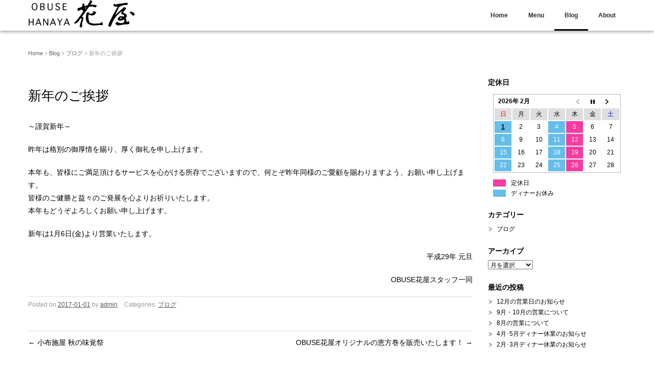

--- FILE ---
content_type: text/html; charset=UTF-8
request_url: https://www.hanaya.obuse.or.jp/blog/2017/01/01/640/
body_size: 23234
content:
<!DOCTYPE html><html dir="ltr" lang="ja" prefix="og: https://ogp.me/ns#"><head prefix="og: http://ogp.me/ns# fb: http://ogp.me/ns/fb# article: http://ogp.me/ns/article#"><meta charset="UTF-8"><meta name="viewport" content="width=device-width, initial-scale=1.0, maximum-scale=1.0, user-scalable=0" /><title>新年のご挨拶 | OBUSE花屋-信州小布施のお箸で食べれるレストラン-OBUSE花屋-信州小布施のお箸で食べれるレストラン-</title><link rel="profile" href="http://gmpg.org/xfn/11"><link rel="pingback" href="https://www.hanaya.obuse.or.jp/xmlrpc.php"> <!--[if lt IE 9]> <script type="text/javascript" src="http://html5shiv.googlecode.com/svn/trunk/html5.js"></script> <![endif]--><meta name="description" content="～謹賀新年～ 昨年は格別の御厚情を賜り、厚く御礼を申し上げます。 本年も、皆様にご満足頂けるサービスを心がける" /><meta name="robots" content="max-image-preview:large" /><meta name="author" content="admin"/><link rel="canonical" href="https://www.hanaya.obuse.or.jp/blog/2017/01/01/640/" /><meta name="generator" content="All in One SEO (AIOSEO) 4.9.2" /><meta property="og:locale" content="ja_JP" /><meta property="og:site_name" content="OBUSE花屋-信州小布施のお箸で食べれるレストラン- | 信州小布施のお箸で食べれるレストラン OBUSE花屋のホームページです。小布施産の野菜をメインに品質の良いお肉や魚介類とのコラボレーションを、ランチ、ディナーでお楽しみ頂けます。" /><meta property="og:type" content="article" /><meta property="og:title" content="新年のご挨拶 | OBUSE花屋-信州小布施のお箸で食べれるレストラン-" /><meta property="og:description" content="～謹賀新年～ 昨年は格別の御厚情を賜り、厚く御礼を申し上げます。 本年も、皆様にご満足頂けるサービスを心がける" /><meta property="og:url" content="https://www.hanaya.obuse.or.jp/blog/2017/01/01/640/" /><meta property="article:published_time" content="2016-12-31T22:18:13+00:00" /><meta property="article:modified_time" content="2017-01-06T22:18:52+00:00" /><meta name="twitter:card" content="summary" /><meta name="twitter:title" content="新年のご挨拶 | OBUSE花屋-信州小布施のお箸で食べれるレストラン-" /><meta name="twitter:description" content="～謹賀新年～ 昨年は格別の御厚情を賜り、厚く御礼を申し上げます。 本年も、皆様にご満足頂けるサービスを心がける" /> <script type="application/ld+json" class="aioseo-schema">{"@context":"https:\/\/schema.org","@graph":[{"@type":"Article","@id":"https:\/\/www.hanaya.obuse.or.jp\/blog\/2017\/01\/01\/640\/#article","name":"\u65b0\u5e74\u306e\u3054\u6328\u62f6 | OBUSE\u82b1\u5c4b-\u4fe1\u5dde\u5c0f\u5e03\u65bd\u306e\u304a\u7bb8\u3067\u98df\u3079\u308c\u308b\u30ec\u30b9\u30c8\u30e9\u30f3-","headline":"\u65b0\u5e74\u306e\u3054\u6328\u62f6","author":{"@id":"https:\/\/www.hanaya.obuse.or.jp\/blog\/author\/admin\/#author"},"publisher":{"@id":"https:\/\/www.hanaya.obuse.or.jp\/#organization"},"image":{"@type":"ImageObject","url":"https:\/\/www.hanaya.obuse.or.jp\/wp-content\/uploads\/2016\/01\/admin-ajax.jpg","width":200,"height":194},"datePublished":"2017-01-01T07:18:13+09:00","dateModified":"2017-01-07T07:18:52+09:00","inLanguage":"ja","mainEntityOfPage":{"@id":"https:\/\/www.hanaya.obuse.or.jp\/blog\/2017\/01\/01\/640\/#webpage"},"isPartOf":{"@id":"https:\/\/www.hanaya.obuse.or.jp\/blog\/2017\/01\/01\/640\/#webpage"},"articleSection":"\u30d6\u30ed\u30b0"},{"@type":"BreadcrumbList","@id":"https:\/\/www.hanaya.obuse.or.jp\/blog\/2017\/01\/01\/640\/#breadcrumblist","itemListElement":[{"@type":"ListItem","@id":"https:\/\/www.hanaya.obuse.or.jp#listItem","position":1,"name":"\u30db\u30fc\u30e0","item":"https:\/\/www.hanaya.obuse.or.jp","nextItem":{"@type":"ListItem","@id":"https:\/\/www.hanaya.obuse.or.jp\/blog\/category\/hanaya_blog\/#listItem","name":"\u30d6\u30ed\u30b0"}},{"@type":"ListItem","@id":"https:\/\/www.hanaya.obuse.or.jp\/blog\/category\/hanaya_blog\/#listItem","position":2,"name":"\u30d6\u30ed\u30b0","item":"https:\/\/www.hanaya.obuse.or.jp\/blog\/category\/hanaya_blog\/","nextItem":{"@type":"ListItem","@id":"https:\/\/www.hanaya.obuse.or.jp\/blog\/2017\/01\/01\/640\/#listItem","name":"\u65b0\u5e74\u306e\u3054\u6328\u62f6"},"previousItem":{"@type":"ListItem","@id":"https:\/\/www.hanaya.obuse.or.jp#listItem","name":"\u30db\u30fc\u30e0"}},{"@type":"ListItem","@id":"https:\/\/www.hanaya.obuse.or.jp\/blog\/2017\/01\/01\/640\/#listItem","position":3,"name":"\u65b0\u5e74\u306e\u3054\u6328\u62f6","previousItem":{"@type":"ListItem","@id":"https:\/\/www.hanaya.obuse.or.jp\/blog\/category\/hanaya_blog\/#listItem","name":"\u30d6\u30ed\u30b0"}}]},{"@type":"Organization","@id":"https:\/\/www.hanaya.obuse.or.jp\/#organization","name":"OBUSE\u82b1\u5c4b-\u4fe1\u5dde\u5c0f\u5e03\u65bd\u306e\u304a\u7bb8\u3067\u98df\u3079\u308c\u308b\u30ec\u30b9\u30c8\u30e9\u30f3-","description":"\u4fe1\u5dde\u5c0f\u5e03\u65bd\u306e\u304a\u7bb8\u3067\u98df\u3079\u308c\u308b\u30ec\u30b9\u30c8\u30e9\u30f3 OBUSE\u82b1\u5c4b\u306e\u30db\u30fc\u30e0\u30da\u30fc\u30b8\u3067\u3059\u3002\u5c0f\u5e03\u65bd\u7523\u306e\u91ce\u83dc\u3092\u30e1\u30a4\u30f3\u306b\u54c1\u8cea\u306e\u826f\u3044\u304a\u8089\u3084\u9b5a\u4ecb\u985e\u3068\u306e\u30b3\u30e9\u30dc\u30ec\u30fc\u30b7\u30e7\u30f3\u3092\u3001\u30e9\u30f3\u30c1\u3001\u30c7\u30a3\u30ca\u30fc\u3067\u304a\u697d\u3057\u307f\u9802\u3051\u307e\u3059\u3002","url":"https:\/\/www.hanaya.obuse.or.jp\/"},{"@type":"Person","@id":"https:\/\/www.hanaya.obuse.or.jp\/blog\/author\/admin\/#author","url":"https:\/\/www.hanaya.obuse.or.jp\/blog\/author\/admin\/","name":"admin"},{"@type":"WebPage","@id":"https:\/\/www.hanaya.obuse.or.jp\/blog\/2017\/01\/01\/640\/#webpage","url":"https:\/\/www.hanaya.obuse.or.jp\/blog\/2017\/01\/01\/640\/","name":"\u65b0\u5e74\u306e\u3054\u6328\u62f6 | OBUSE\u82b1\u5c4b-\u4fe1\u5dde\u5c0f\u5e03\u65bd\u306e\u304a\u7bb8\u3067\u98df\u3079\u308c\u308b\u30ec\u30b9\u30c8\u30e9\u30f3-","description":"\uff5e\u8b39\u8cc0\u65b0\u5e74\uff5e \u6628\u5e74\u306f\u683c\u5225\u306e\u5fa1\u539a\u60c5\u3092\u8cdc\u308a\u3001\u539a\u304f\u5fa1\u793c\u3092\u7533\u3057\u4e0a\u3052\u307e\u3059\u3002 \u672c\u5e74\u3082\u3001\u7686\u69d8\u306b\u3054\u6e80\u8db3\u9802\u3051\u308b\u30b5\u30fc\u30d3\u30b9\u3092\u5fc3\u304c\u3051\u308b","inLanguage":"ja","isPartOf":{"@id":"https:\/\/www.hanaya.obuse.or.jp\/#website"},"breadcrumb":{"@id":"https:\/\/www.hanaya.obuse.or.jp\/blog\/2017\/01\/01\/640\/#breadcrumblist"},"author":{"@id":"https:\/\/www.hanaya.obuse.or.jp\/blog\/author\/admin\/#author"},"creator":{"@id":"https:\/\/www.hanaya.obuse.or.jp\/blog\/author\/admin\/#author"},"image":{"@type":"ImageObject","url":"https:\/\/www.hanaya.obuse.or.jp\/wp-content\/uploads\/2016\/01\/admin-ajax.jpg","@id":"https:\/\/www.hanaya.obuse.or.jp\/blog\/2017\/01\/01\/640\/#mainImage","width":200,"height":194},"primaryImageOfPage":{"@id":"https:\/\/www.hanaya.obuse.or.jp\/blog\/2017\/01\/01\/640\/#mainImage"},"datePublished":"2017-01-01T07:18:13+09:00","dateModified":"2017-01-07T07:18:52+09:00"},{"@type":"WebSite","@id":"https:\/\/www.hanaya.obuse.or.jp\/#website","url":"https:\/\/www.hanaya.obuse.or.jp\/","name":"OBUSE\u82b1\u5c4b-\u4fe1\u5dde\u5c0f\u5e03\u65bd\u306e\u304a\u7bb8\u3067\u98df\u3079\u308c\u308b\u30ec\u30b9\u30c8\u30e9\u30f3-","description":"\u4fe1\u5dde\u5c0f\u5e03\u65bd\u306e\u304a\u7bb8\u3067\u98df\u3079\u308c\u308b\u30ec\u30b9\u30c8\u30e9\u30f3 OBUSE\u82b1\u5c4b\u306e\u30db\u30fc\u30e0\u30da\u30fc\u30b8\u3067\u3059\u3002\u5c0f\u5e03\u65bd\u7523\u306e\u91ce\u83dc\u3092\u30e1\u30a4\u30f3\u306b\u54c1\u8cea\u306e\u826f\u3044\u304a\u8089\u3084\u9b5a\u4ecb\u985e\u3068\u306e\u30b3\u30e9\u30dc\u30ec\u30fc\u30b7\u30e7\u30f3\u3092\u3001\u30e9\u30f3\u30c1\u3001\u30c7\u30a3\u30ca\u30fc\u3067\u304a\u697d\u3057\u307f\u9802\u3051\u307e\u3059\u3002","inLanguage":"ja","publisher":{"@id":"https:\/\/www.hanaya.obuse.or.jp\/#organization"}}]}</script> <link rel='dns-prefetch' href='//webfonts.sakura.ne.jp' /><link rel="alternate" type="application/rss+xml" title="OBUSE花屋-信州小布施のお箸で食べれるレストラン- &raquo; フィード" href="https://www.hanaya.obuse.or.jp/feed/" /><link rel="alternate" type="application/rss+xml" title="OBUSE花屋-信州小布施のお箸で食べれるレストラン- &raquo; コメントフィード" href="https://www.hanaya.obuse.or.jp/comments/feed/" /><link rel="alternate" title="oEmbed (JSON)" type="application/json+oembed" href="https://www.hanaya.obuse.or.jp/wp-json/oembed/1.0/embed?url=https%3A%2F%2Fwww.hanaya.obuse.or.jp%2Fblog%2F2017%2F01%2F01%2F640%2F" /><link rel="alternate" title="oEmbed (XML)" type="text/xml+oembed" href="https://www.hanaya.obuse.or.jp/wp-json/oembed/1.0/embed?url=https%3A%2F%2Fwww.hanaya.obuse.or.jp%2Fblog%2F2017%2F01%2F01%2F640%2F&#038;format=xml" /><style id='wp-img-auto-sizes-contain-inline-css' type='text/css'>img:is([sizes=auto i],[sizes^="auto," i]){contain-intrinsic-size:3000px 1500px}
/*# sourceURL=wp-img-auto-sizes-contain-inline-css */</style><link rel='stylesheet' id='sbi_styles-css' href='https://www.hanaya.obuse.or.jp/wp-content/plugins/instagram-feed/css/sbi-styles.min.css' type='text/css' media='all' /><style id='wp-emoji-styles-inline-css' type='text/css'>img.wp-smiley, img.emoji {
display: inline !important;
border: none !important;
box-shadow: none !important;
height: 1em !important;
width: 1em !important;
margin: 0 0.07em !important;
vertical-align: -0.1em !important;
background: none !important;
padding: 0 !important;
}
/*# sourceURL=wp-emoji-styles-inline-css */</style><style id='wp-block-library-inline-css' type='text/css'>:root{--wp-block-synced-color:#7a00df;--wp-block-synced-color--rgb:122,0,223;--wp-bound-block-color:var(--wp-block-synced-color);--wp-editor-canvas-background:#ddd;--wp-admin-theme-color:#007cba;--wp-admin-theme-color--rgb:0,124,186;--wp-admin-theme-color-darker-10:#006ba1;--wp-admin-theme-color-darker-10--rgb:0,107,160.5;--wp-admin-theme-color-darker-20:#005a87;--wp-admin-theme-color-darker-20--rgb:0,90,135;--wp-admin-border-width-focus:2px}@media (min-resolution:192dpi){:root{--wp-admin-border-width-focus:1.5px}}.wp-element-button{cursor:pointer}:root .has-very-light-gray-background-color{background-color:#eee}:root .has-very-dark-gray-background-color{background-color:#313131}:root .has-very-light-gray-color{color:#eee}:root .has-very-dark-gray-color{color:#313131}:root .has-vivid-green-cyan-to-vivid-cyan-blue-gradient-background{background:linear-gradient(135deg,#00d084,#0693e3)}:root .has-purple-crush-gradient-background{background:linear-gradient(135deg,#34e2e4,#4721fb 50%,#ab1dfe)}:root .has-hazy-dawn-gradient-background{background:linear-gradient(135deg,#faaca8,#dad0ec)}:root .has-subdued-olive-gradient-background{background:linear-gradient(135deg,#fafae1,#67a671)}:root .has-atomic-cream-gradient-background{background:linear-gradient(135deg,#fdd79a,#004a59)}:root .has-nightshade-gradient-background{background:linear-gradient(135deg,#330968,#31cdcf)}:root .has-midnight-gradient-background{background:linear-gradient(135deg,#020381,#2874fc)}:root{--wp--preset--font-size--normal:16px;--wp--preset--font-size--huge:42px}.has-regular-font-size{font-size:1em}.has-larger-font-size{font-size:2.625em}.has-normal-font-size{font-size:var(--wp--preset--font-size--normal)}.has-huge-font-size{font-size:var(--wp--preset--font-size--huge)}.has-text-align-center{text-align:center}.has-text-align-left{text-align:left}.has-text-align-right{text-align:right}.has-fit-text{white-space:nowrap!important}#end-resizable-editor-section{display:none}.aligncenter{clear:both}.items-justified-left{justify-content:flex-start}.items-justified-center{justify-content:center}.items-justified-right{justify-content:flex-end}.items-justified-space-between{justify-content:space-between}.screen-reader-text{border:0;clip-path:inset(50%);height:1px;margin:-1px;overflow:hidden;padding:0;position:absolute;width:1px;word-wrap:normal!important}.screen-reader-text:focus{background-color:#ddd;clip-path:none;color:#444;display:block;font-size:1em;height:auto;left:5px;line-height:normal;padding:15px 23px 14px;text-decoration:none;top:5px;width:auto;z-index:100000}html :where(.has-border-color){border-style:solid}html :where([style*=border-top-color]){border-top-style:solid}html :where([style*=border-right-color]){border-right-style:solid}html :where([style*=border-bottom-color]){border-bottom-style:solid}html :where([style*=border-left-color]){border-left-style:solid}html :where([style*=border-width]){border-style:solid}html :where([style*=border-top-width]){border-top-style:solid}html :where([style*=border-right-width]){border-right-style:solid}html :where([style*=border-bottom-width]){border-bottom-style:solid}html :where([style*=border-left-width]){border-left-style:solid}html :where(img[class*=wp-image-]){height:auto;max-width:100%}:where(figure){margin:0 0 1em}html :where(.is-position-sticky){--wp-admin--admin-bar--position-offset:var(--wp-admin--admin-bar--height,0px)}@media screen and (max-width:600px){html :where(.is-position-sticky){--wp-admin--admin-bar--position-offset:0px}}
/*# sourceURL=wp-block-library-inline-css */</style><style id='global-styles-inline-css' type='text/css'>:root{--wp--preset--aspect-ratio--square: 1;--wp--preset--aspect-ratio--4-3: 4/3;--wp--preset--aspect-ratio--3-4: 3/4;--wp--preset--aspect-ratio--3-2: 3/2;--wp--preset--aspect-ratio--2-3: 2/3;--wp--preset--aspect-ratio--16-9: 16/9;--wp--preset--aspect-ratio--9-16: 9/16;--wp--preset--color--black: #000000;--wp--preset--color--cyan-bluish-gray: #abb8c3;--wp--preset--color--white: #ffffff;--wp--preset--color--pale-pink: #f78da7;--wp--preset--color--vivid-red: #cf2e2e;--wp--preset--color--luminous-vivid-orange: #ff6900;--wp--preset--color--luminous-vivid-amber: #fcb900;--wp--preset--color--light-green-cyan: #7bdcb5;--wp--preset--color--vivid-green-cyan: #00d084;--wp--preset--color--pale-cyan-blue: #8ed1fc;--wp--preset--color--vivid-cyan-blue: #0693e3;--wp--preset--color--vivid-purple: #9b51e0;--wp--preset--gradient--vivid-cyan-blue-to-vivid-purple: linear-gradient(135deg,rgb(6,147,227) 0%,rgb(155,81,224) 100%);--wp--preset--gradient--light-green-cyan-to-vivid-green-cyan: linear-gradient(135deg,rgb(122,220,180) 0%,rgb(0,208,130) 100%);--wp--preset--gradient--luminous-vivid-amber-to-luminous-vivid-orange: linear-gradient(135deg,rgb(252,185,0) 0%,rgb(255,105,0) 100%);--wp--preset--gradient--luminous-vivid-orange-to-vivid-red: linear-gradient(135deg,rgb(255,105,0) 0%,rgb(207,46,46) 100%);--wp--preset--gradient--very-light-gray-to-cyan-bluish-gray: linear-gradient(135deg,rgb(238,238,238) 0%,rgb(169,184,195) 100%);--wp--preset--gradient--cool-to-warm-spectrum: linear-gradient(135deg,rgb(74,234,220) 0%,rgb(151,120,209) 20%,rgb(207,42,186) 40%,rgb(238,44,130) 60%,rgb(251,105,98) 80%,rgb(254,248,76) 100%);--wp--preset--gradient--blush-light-purple: linear-gradient(135deg,rgb(255,206,236) 0%,rgb(152,150,240) 100%);--wp--preset--gradient--blush-bordeaux: linear-gradient(135deg,rgb(254,205,165) 0%,rgb(254,45,45) 50%,rgb(107,0,62) 100%);--wp--preset--gradient--luminous-dusk: linear-gradient(135deg,rgb(255,203,112) 0%,rgb(199,81,192) 50%,rgb(65,88,208) 100%);--wp--preset--gradient--pale-ocean: linear-gradient(135deg,rgb(255,245,203) 0%,rgb(182,227,212) 50%,rgb(51,167,181) 100%);--wp--preset--gradient--electric-grass: linear-gradient(135deg,rgb(202,248,128) 0%,rgb(113,206,126) 100%);--wp--preset--gradient--midnight: linear-gradient(135deg,rgb(2,3,129) 0%,rgb(40,116,252) 100%);--wp--preset--font-size--small: 13px;--wp--preset--font-size--medium: 20px;--wp--preset--font-size--large: 36px;--wp--preset--font-size--x-large: 42px;--wp--preset--spacing--20: 0.44rem;--wp--preset--spacing--30: 0.67rem;--wp--preset--spacing--40: 1rem;--wp--preset--spacing--50: 1.5rem;--wp--preset--spacing--60: 2.25rem;--wp--preset--spacing--70: 3.38rem;--wp--preset--spacing--80: 5.06rem;--wp--preset--shadow--natural: 6px 6px 9px rgba(0, 0, 0, 0.2);--wp--preset--shadow--deep: 12px 12px 50px rgba(0, 0, 0, 0.4);--wp--preset--shadow--sharp: 6px 6px 0px rgba(0, 0, 0, 0.2);--wp--preset--shadow--outlined: 6px 6px 0px -3px rgb(255, 255, 255), 6px 6px rgb(0, 0, 0);--wp--preset--shadow--crisp: 6px 6px 0px rgb(0, 0, 0);}:where(.is-layout-flex){gap: 0.5em;}:where(.is-layout-grid){gap: 0.5em;}body .is-layout-flex{display: flex;}.is-layout-flex{flex-wrap: wrap;align-items: center;}.is-layout-flex > :is(*, div){margin: 0;}body .is-layout-grid{display: grid;}.is-layout-grid > :is(*, div){margin: 0;}:where(.wp-block-columns.is-layout-flex){gap: 2em;}:where(.wp-block-columns.is-layout-grid){gap: 2em;}:where(.wp-block-post-template.is-layout-flex){gap: 1.25em;}:where(.wp-block-post-template.is-layout-grid){gap: 1.25em;}.has-black-color{color: var(--wp--preset--color--black) !important;}.has-cyan-bluish-gray-color{color: var(--wp--preset--color--cyan-bluish-gray) !important;}.has-white-color{color: var(--wp--preset--color--white) !important;}.has-pale-pink-color{color: var(--wp--preset--color--pale-pink) !important;}.has-vivid-red-color{color: var(--wp--preset--color--vivid-red) !important;}.has-luminous-vivid-orange-color{color: var(--wp--preset--color--luminous-vivid-orange) !important;}.has-luminous-vivid-amber-color{color: var(--wp--preset--color--luminous-vivid-amber) !important;}.has-light-green-cyan-color{color: var(--wp--preset--color--light-green-cyan) !important;}.has-vivid-green-cyan-color{color: var(--wp--preset--color--vivid-green-cyan) !important;}.has-pale-cyan-blue-color{color: var(--wp--preset--color--pale-cyan-blue) !important;}.has-vivid-cyan-blue-color{color: var(--wp--preset--color--vivid-cyan-blue) !important;}.has-vivid-purple-color{color: var(--wp--preset--color--vivid-purple) !important;}.has-black-background-color{background-color: var(--wp--preset--color--black) !important;}.has-cyan-bluish-gray-background-color{background-color: var(--wp--preset--color--cyan-bluish-gray) !important;}.has-white-background-color{background-color: var(--wp--preset--color--white) !important;}.has-pale-pink-background-color{background-color: var(--wp--preset--color--pale-pink) !important;}.has-vivid-red-background-color{background-color: var(--wp--preset--color--vivid-red) !important;}.has-luminous-vivid-orange-background-color{background-color: var(--wp--preset--color--luminous-vivid-orange) !important;}.has-luminous-vivid-amber-background-color{background-color: var(--wp--preset--color--luminous-vivid-amber) !important;}.has-light-green-cyan-background-color{background-color: var(--wp--preset--color--light-green-cyan) !important;}.has-vivid-green-cyan-background-color{background-color: var(--wp--preset--color--vivid-green-cyan) !important;}.has-pale-cyan-blue-background-color{background-color: var(--wp--preset--color--pale-cyan-blue) !important;}.has-vivid-cyan-blue-background-color{background-color: var(--wp--preset--color--vivid-cyan-blue) !important;}.has-vivid-purple-background-color{background-color: var(--wp--preset--color--vivid-purple) !important;}.has-black-border-color{border-color: var(--wp--preset--color--black) !important;}.has-cyan-bluish-gray-border-color{border-color: var(--wp--preset--color--cyan-bluish-gray) !important;}.has-white-border-color{border-color: var(--wp--preset--color--white) !important;}.has-pale-pink-border-color{border-color: var(--wp--preset--color--pale-pink) !important;}.has-vivid-red-border-color{border-color: var(--wp--preset--color--vivid-red) !important;}.has-luminous-vivid-orange-border-color{border-color: var(--wp--preset--color--luminous-vivid-orange) !important;}.has-luminous-vivid-amber-border-color{border-color: var(--wp--preset--color--luminous-vivid-amber) !important;}.has-light-green-cyan-border-color{border-color: var(--wp--preset--color--light-green-cyan) !important;}.has-vivid-green-cyan-border-color{border-color: var(--wp--preset--color--vivid-green-cyan) !important;}.has-pale-cyan-blue-border-color{border-color: var(--wp--preset--color--pale-cyan-blue) !important;}.has-vivid-cyan-blue-border-color{border-color: var(--wp--preset--color--vivid-cyan-blue) !important;}.has-vivid-purple-border-color{border-color: var(--wp--preset--color--vivid-purple) !important;}.has-vivid-cyan-blue-to-vivid-purple-gradient-background{background: var(--wp--preset--gradient--vivid-cyan-blue-to-vivid-purple) !important;}.has-light-green-cyan-to-vivid-green-cyan-gradient-background{background: var(--wp--preset--gradient--light-green-cyan-to-vivid-green-cyan) !important;}.has-luminous-vivid-amber-to-luminous-vivid-orange-gradient-background{background: var(--wp--preset--gradient--luminous-vivid-amber-to-luminous-vivid-orange) !important;}.has-luminous-vivid-orange-to-vivid-red-gradient-background{background: var(--wp--preset--gradient--luminous-vivid-orange-to-vivid-red) !important;}.has-very-light-gray-to-cyan-bluish-gray-gradient-background{background: var(--wp--preset--gradient--very-light-gray-to-cyan-bluish-gray) !important;}.has-cool-to-warm-spectrum-gradient-background{background: var(--wp--preset--gradient--cool-to-warm-spectrum) !important;}.has-blush-light-purple-gradient-background{background: var(--wp--preset--gradient--blush-light-purple) !important;}.has-blush-bordeaux-gradient-background{background: var(--wp--preset--gradient--blush-bordeaux) !important;}.has-luminous-dusk-gradient-background{background: var(--wp--preset--gradient--luminous-dusk) !important;}.has-pale-ocean-gradient-background{background: var(--wp--preset--gradient--pale-ocean) !important;}.has-electric-grass-gradient-background{background: var(--wp--preset--gradient--electric-grass) !important;}.has-midnight-gradient-background{background: var(--wp--preset--gradient--midnight) !important;}.has-small-font-size{font-size: var(--wp--preset--font-size--small) !important;}.has-medium-font-size{font-size: var(--wp--preset--font-size--medium) !important;}.has-large-font-size{font-size: var(--wp--preset--font-size--large) !important;}.has-x-large-font-size{font-size: var(--wp--preset--font-size--x-large) !important;}
/*# sourceURL=global-styles-inline-css */</style><style id='classic-theme-styles-inline-css' type='text/css'>/*! This file is auto-generated */
.wp-block-button__link{color:#fff;background-color:#32373c;border-radius:9999px;box-shadow:none;text-decoration:none;padding:calc(.667em + 2px) calc(1.333em + 2px);font-size:1.125em}.wp-block-file__button{background:#32373c;color:#fff;text-decoration:none}
/*# sourceURL=/wp-includes/css/classic-themes.min.css */</style><link rel='stylesheet' id='biz-cal-style-css' href='https://www.hanaya.obuse.or.jp/wp-content/cache/autoptimize/autoptimize_single_7f68e0a2de2acc1d0adacf4051ed11d2.php' type='text/css' media='all' /><link rel='stylesheet' id='wp-v-icons-css-css' href='https://www.hanaya.obuse.or.jp/wp-content/cache/autoptimize/autoptimize_single_dacfc7031c7e4514e1bb0ca738da88f8.php' type='text/css' media='all' /><link rel='stylesheet' id='whiteroom-shortcode-premium-css' href='https://www.hanaya.obuse.or.jp/wp-content/cache/autoptimize/autoptimize_single_a2af10514cdcf064b9e536ca6dcb5172.php' type='text/css' media='all' /><link rel='stylesheet' id='whiteroom-base-css' href='https://www.hanaya.obuse.or.jp/wp-content/cache/autoptimize/autoptimize_single_8700944b99be078fa2efb06f26f9d954.php' type='text/css' media='all' /><link rel='stylesheet' id='jquery.responsive-nav-css' href='https://www.hanaya.obuse.or.jp/wp-content/cache/autoptimize/autoptimize_single_24c926455275fd34b58ecff25164383e.php' type='text/css' media='all' /><link rel='stylesheet' id='jquery.scrollButton-css' href='https://www.hanaya.obuse.or.jp/wp-content/cache/autoptimize/autoptimize_single_9a208c8284e4db8a80d5145f18d69c73.php' type='text/css' media='all' /><link rel='stylesheet' id='whiteroom-style-css' href='https://www.hanaya.obuse.or.jp/wp-content/cache/autoptimize/autoptimize_single_cc45399cae381bac7d5c2bd57c7fae4e.php' type='text/css' media='all' /><link rel='stylesheet' id='fancybox-css' href='https://www.hanaya.obuse.or.jp/wp-content/plugins/easy-fancybox/fancybox/1.5.4/jquery.fancybox.min.css' type='text/css' media='screen' /> <script defer type="text/javascript" src="https://www.hanaya.obuse.or.jp/wp-includes/js/jquery/jquery.min.js" id="jquery-core-js"></script> <script defer type="text/javascript" src="https://www.hanaya.obuse.or.jp/wp-includes/js/jquery/jquery-migrate.min.js" id="jquery-migrate-js"></script> <script defer type="text/javascript" src="//webfonts.sakura.ne.jp/js/sakurav3.js?fadein=0" id="typesquare_std-js"></script> <script defer id="biz-cal-script-js-extra" src="[data-uri]"></script> <script defer type="text/javascript" src="https://www.hanaya.obuse.or.jp/wp-content/cache/autoptimize/autoptimize_single_df5095d5983136a3941ed59243ad5e47.php" id="biz-cal-script-js"></script> <link rel="https://api.w.org/" href="https://www.hanaya.obuse.or.jp/wp-json/" /><link rel="alternate" title="JSON" type="application/json" href="https://www.hanaya.obuse.or.jp/wp-json/wp/v2/posts/640" /><link rel="EditURI" type="application/rsd+xml" title="RSD" href="https://www.hanaya.obuse.or.jp/xmlrpc.php?rsd" /><meta name="generator" content="WordPress 6.9" /><link rel='shortlink' href='https://www.hanaya.obuse.or.jp/?p=640' /><link rel="stylesheet" href="https://www.hanaya.obuse.or.jp/wp-content/cache/autoptimize/autoptimize_single_4afbcb77a182cc434103197d4c799444.php" type="text/css" /><style>#header, .global-nav .sub-menu li {
}
.global-nav ul li ul li a {
border-left-color: ;
border-right-color: ;
}
.global-nav ul li a {
}
#footer {
background-color: #000000;		}
#footer a {
}</style><style></style><link rel="icon" href="https://www.hanaya.obuse.or.jp/wp-content/uploads/2020/04/cropped-ae46b1f460ee46f789c27b264a6cb421-1-32x32.png" sizes="32x32" /><link rel="icon" href="https://www.hanaya.obuse.or.jp/wp-content/uploads/2020/04/cropped-ae46b1f460ee46f789c27b264a6cb421-1-192x192.png" sizes="192x192" /><link rel="apple-touch-icon" href="https://www.hanaya.obuse.or.jp/wp-content/uploads/2020/04/cropped-ae46b1f460ee46f789c27b264a6cb421-1-180x180.png" /><meta name="msapplication-TileImage" content="https://www.hanaya.obuse.or.jp/wp-content/uploads/2020/04/cropped-ae46b1f460ee46f789c27b264a6cb421-1-270x270.png" /></head><body class="wp-singular post-template-default single single-post postid-640 single-format-standard wp-theme-white-room gothic"><div id="container" class="hfeed"><header id="header"><div class="row"><div class="col-12"><div class="site-branding"><h1 class="site-title"> <a href="https://www.hanaya.obuse.or.jp/" rel="home"> <img src="https://www.hanaya.obuse.or.jp/wp-content/uploads/2015/07/header-1.png" alt="OBUSE花屋-信州小布施のお箸で食べれるレストラン-" /> </a></h1></div><nav class="global-nav"><div class="menu-%e3%83%98%e3%83%83%e3%83%80%e3%83%bc-container"><ul id="menu-%e3%83%98%e3%83%83%e3%83%80%e3%83%bc" class="menu"><li id="menu-item-26" class="menu-item menu-item-type-custom menu-item-object-custom menu-item-home menu-item-26"><a href="https://www.hanaya.obuse.or.jp/">Home</a></li><li id="menu-item-28" class="menu-item menu-item-type-post_type menu-item-object-page menu-item-has-children menu-item-28"><a href="https://www.hanaya.obuse.or.jp/menu/">Menu</a><ul class="sub-menu"><li id="menu-item-1040" class="menu-item menu-item-type-post_type menu-item-object-page menu-item-1040"><a href="https://www.hanaya.obuse.or.jp/menu/lunch/">Lunch</a></li><li id="menu-item-66" class="menu-item menu-item-type-post_type menu-item-object-page menu-item-66"><a href="https://www.hanaya.obuse.or.jp/menu/tea/">Tea</a></li><li id="menu-item-65" class="menu-item menu-item-type-post_type menu-item-object-page menu-item-65"><a href="https://www.hanaya.obuse.or.jp/menu/dinner/">Dinner</a></li></ul></li><li id="menu-item-276" class="menu-item menu-item-type-post_type menu-item-object-page current_page_parent menu-item-276"><a href="https://www.hanaya.obuse.or.jp/blog/">Blog</a></li><li id="menu-item-27" class="menu-item menu-item-type-post_type menu-item-object-page menu-item-27"><a href="https://www.hanaya.obuse.or.jp/about/">About</a></li></ul></div></nav> <span id="responsive-btn">MENU</span></div></div></header><div id="contents" class="row"><div class="col-12"><header class="entry-header"><h1 class="hidden page-title">Blog</h1><div class="whiteroom-bread-crumb"><a href="https://www.hanaya.obuse.or.jp">Home</a> &gt; <a href="https://www.hanaya.obuse.or.jp/blog/">Blog</a> &gt; <a href="https://www.hanaya.obuse.or.jp/blog/category/hanaya_blog/">ブログ</a> &gt; 新年のご挨拶</div></header><div class="row"><main id="main" role="main" class="col-9"><h1 class="entry-title">新年のご挨拶</h1><article id="post-640" class="post-640 post type-post status-publish format-standard has-post-thumbnail hentry category-hanaya_blog"><div class="entry-content"><p>～謹賀新年～</p><p>昨年は格別の御厚情を賜り、厚く御礼を申し上げます。</p><p>本年も、皆様にご満足頂けるサービスを心がける所存でございますので、何とぞ昨年同様のご愛顧を賜わりますよう、お願い申し上げます。<br /> 皆様のご健勝と益々のご発展を心よりお祈りいたします。<br /> 本年もどうぞよろしくお願い申し上げます。</p><p>新年は1月6日(金)より営業いたします。</p><p style="text-align: right;">平成29年 元旦</p><p style="text-align: right;">OBUSE花屋スタッフ一同</p></div><div class="entry-meta"> <span class="posted-on">Posted on <a href="https://www.hanaya.obuse.or.jp/blog/2017/01/01/640/" rel="bookmark"><time class="entry-date published" datetime="2017-01-01T07:18:13+09:00">2017-01-01</time><time class="updated hidden" datetime="2017-01-07T07:18:52+09:00">2017-01-07</time></a></span><span class="byline"> by <span class="author vcard"><a class="url fn n" href="https://www.hanaya.obuse.or.jp/blog/author/admin/">admin</a></span></span> <span class="entry-categories">Categories: <a href="https://www.hanaya.obuse.or.jp/blog/category/hanaya_blog/" rel="category tag">ブログ</a></span></div></article><nav class="navigation post-navigation" role="navigation"><h1 class="screen-reader-text">Post navigation</h1><div class="nav-links"><div class="nav-previous"><a href="https://www.hanaya.obuse.or.jp/blog/2016/10/07/584/" rel="prev"><span class="meta-nav">&larr;</span> 小布施屋 秋の味覚祭</a></div><div class="nav-next"><a href="https://www.hanaya.obuse.or.jp/blog/2017/01/27/647/" rel="next">OBUSE花屋オリジナルの恵方巻を販売いたします！ <span class="meta-nav">&rarr;</span></a></div></div></nav></main><aside id="sub" class="col-3"><div id="bizcalendar-7" class="widget-container widget_bizcalendar"><dl><dt class="widget-title">定休日</dt><dd class="widget-content"><div id='biz_calendar'></div></dd></dl></div><div id="categories-2" class="widget-container widget_categories"><dl><dt class="widget-title">カテゴリー</dt><dd class="widget-content"><ul><li class="cat-item cat-item-3"><a href="https://www.hanaya.obuse.or.jp/blog/category/hanaya_blog/">ブログ</a></li></ul></dd></dl></div><div id="archives-2" class="widget-container widget_archive"><dl><dt class="widget-title">アーカイブ</dt><dd class="widget-content"> <label class="screen-reader-text" for="archives-dropdown-2">アーカイブ</label> <select id="archives-dropdown-2" name="archive-dropdown"><option value="">月を選択</option><option value='https://www.hanaya.obuse.or.jp/blog/2025/12/'> 2025年12月</option><option value='https://www.hanaya.obuse.or.jp/blog/2025/09/'> 2025年9月</option><option value='https://www.hanaya.obuse.or.jp/blog/2025/08/'> 2025年8月</option><option value='https://www.hanaya.obuse.or.jp/blog/2025/04/'> 2025年4月</option><option value='https://www.hanaya.obuse.or.jp/blog/2025/02/'> 2025年2月</option><option value='https://www.hanaya.obuse.or.jp/blog/2024/09/'> 2024年9月</option><option value='https://www.hanaya.obuse.or.jp/blog/2024/08/'> 2024年8月</option><option value='https://www.hanaya.obuse.or.jp/blog/2024/07/'> 2024年7月</option><option value='https://www.hanaya.obuse.or.jp/blog/2024/04/'> 2024年4月</option><option value='https://www.hanaya.obuse.or.jp/blog/2024/03/'> 2024年3月</option><option value='https://www.hanaya.obuse.or.jp/blog/2023/12/'> 2023年12月</option><option value='https://www.hanaya.obuse.or.jp/blog/2023/11/'> 2023年11月</option><option value='https://www.hanaya.obuse.or.jp/blog/2023/10/'> 2023年10月</option><option value='https://www.hanaya.obuse.or.jp/blog/2023/09/'> 2023年9月</option><option value='https://www.hanaya.obuse.or.jp/blog/2023/08/'> 2023年8月</option><option value='https://www.hanaya.obuse.or.jp/blog/2023/06/'> 2023年6月</option><option value='https://www.hanaya.obuse.or.jp/blog/2023/05/'> 2023年5月</option><option value='https://www.hanaya.obuse.or.jp/blog/2023/03/'> 2023年3月</option><option value='https://www.hanaya.obuse.or.jp/blog/2023/02/'> 2023年2月</option><option value='https://www.hanaya.obuse.or.jp/blog/2023/01/'> 2023年1月</option><option value='https://www.hanaya.obuse.or.jp/blog/2022/12/'> 2022年12月</option><option value='https://www.hanaya.obuse.or.jp/blog/2022/11/'> 2022年11月</option><option value='https://www.hanaya.obuse.or.jp/blog/2022/07/'> 2022年7月</option><option value='https://www.hanaya.obuse.or.jp/blog/2022/02/'> 2022年2月</option><option value='https://www.hanaya.obuse.or.jp/blog/2021/11/'> 2021年11月</option><option value='https://www.hanaya.obuse.or.jp/blog/2021/01/'> 2021年1月</option><option value='https://www.hanaya.obuse.or.jp/blog/2020/12/'> 2020年12月</option><option value='https://www.hanaya.obuse.or.jp/blog/2020/11/'> 2020年11月</option><option value='https://www.hanaya.obuse.or.jp/blog/2020/02/'> 2020年2月</option><option value='https://www.hanaya.obuse.or.jp/blog/2020/01/'> 2020年1月</option><option value='https://www.hanaya.obuse.or.jp/blog/2019/12/'> 2019年12月</option><option value='https://www.hanaya.obuse.or.jp/blog/2019/08/'> 2019年8月</option><option value='https://www.hanaya.obuse.or.jp/blog/2019/07/'> 2019年7月</option><option value='https://www.hanaya.obuse.or.jp/blog/2019/06/'> 2019年6月</option><option value='https://www.hanaya.obuse.or.jp/blog/2019/04/'> 2019年4月</option><option value='https://www.hanaya.obuse.or.jp/blog/2019/03/'> 2019年3月</option><option value='https://www.hanaya.obuse.or.jp/blog/2019/02/'> 2019年2月</option><option value='https://www.hanaya.obuse.or.jp/blog/2019/01/'> 2019年1月</option><option value='https://www.hanaya.obuse.or.jp/blog/2018/12/'> 2018年12月</option><option value='https://www.hanaya.obuse.or.jp/blog/2018/11/'> 2018年11月</option><option value='https://www.hanaya.obuse.or.jp/blog/2018/10/'> 2018年10月</option><option value='https://www.hanaya.obuse.or.jp/blog/2018/09/'> 2018年9月</option><option value='https://www.hanaya.obuse.or.jp/blog/2018/08/'> 2018年8月</option><option value='https://www.hanaya.obuse.or.jp/blog/2018/07/'> 2018年7月</option><option value='https://www.hanaya.obuse.or.jp/blog/2018/06/'> 2018年6月</option><option value='https://www.hanaya.obuse.or.jp/blog/2018/05/'> 2018年5月</option><option value='https://www.hanaya.obuse.or.jp/blog/2018/04/'> 2018年4月</option><option value='https://www.hanaya.obuse.or.jp/blog/2018/03/'> 2018年3月</option><option value='https://www.hanaya.obuse.or.jp/blog/2018/01/'> 2018年1月</option><option value='https://www.hanaya.obuse.or.jp/blog/2017/12/'> 2017年12月</option><option value='https://www.hanaya.obuse.or.jp/blog/2017/11/'> 2017年11月</option><option value='https://www.hanaya.obuse.or.jp/blog/2017/10/'> 2017年10月</option><option value='https://www.hanaya.obuse.or.jp/blog/2017/09/'> 2017年9月</option><option value='https://www.hanaya.obuse.or.jp/blog/2017/06/'> 2017年6月</option><option value='https://www.hanaya.obuse.or.jp/blog/2017/05/'> 2017年5月</option><option value='https://www.hanaya.obuse.or.jp/blog/2017/03/'> 2017年3月</option><option value='https://www.hanaya.obuse.or.jp/blog/2017/01/'> 2017年1月</option><option value='https://www.hanaya.obuse.or.jp/blog/2016/10/'> 2016年10月</option><option value='https://www.hanaya.obuse.or.jp/blog/2016/09/'> 2016年9月</option><option value='https://www.hanaya.obuse.or.jp/blog/2016/08/'> 2016年8月</option><option value='https://www.hanaya.obuse.or.jp/blog/2016/07/'> 2016年7月</option><option value='https://www.hanaya.obuse.or.jp/blog/2016/06/'> 2016年6月</option><option value='https://www.hanaya.obuse.or.jp/blog/2016/05/'> 2016年5月</option><option value='https://www.hanaya.obuse.or.jp/blog/2016/04/'> 2016年4月</option><option value='https://www.hanaya.obuse.or.jp/blog/2016/03/'> 2016年3月</option><option value='https://www.hanaya.obuse.or.jp/blog/2016/02/'> 2016年2月</option><option value='https://www.hanaya.obuse.or.jp/blog/2016/01/'> 2016年1月</option><option value='https://www.hanaya.obuse.or.jp/blog/2015/12/'> 2015年12月</option><option value='https://www.hanaya.obuse.or.jp/blog/2015/11/'> 2015年11月</option><option value='https://www.hanaya.obuse.or.jp/blog/2015/10/'> 2015年10月</option><option value='https://www.hanaya.obuse.or.jp/blog/2015/09/'> 2015年9月</option><option value='https://www.hanaya.obuse.or.jp/blog/2015/08/'> 2015年8月</option><option value='https://www.hanaya.obuse.or.jp/blog/2015/07/'> 2015年7月</option> </select> <script defer src="[data-uri]"></script> </dd></dl></div><div id="recent-posts-2" class="widget-container widget_recent_entries"><dl><dt class="widget-title">最近の投稿</dt><dd class="widget-content"><ul><li> <a href="https://www.hanaya.obuse.or.jp/blog/2025/12/02/2464/">12月の営業日のお知らせ</a></li><li> <a href="https://www.hanaya.obuse.or.jp/blog/2025/09/02/2422/">9月・10月の営業について</a></li><li> <a href="https://www.hanaya.obuse.or.jp/blog/2025/08/02/2406/">8月の営業について</a></li><li> <a href="https://www.hanaya.obuse.or.jp/blog/2025/04/02/2358/">4月･5月ディナー休業のお知らせ</a></li><li> <a href="https://www.hanaya.obuse.or.jp/blog/2025/02/09/2333/">2月･3月ディナー休業のお知らせ</a></li></ul></dd></dl></div></aside></div></div></div><footer id="footer"><div class="row"><nav class="footer-nav col-12"><div class="menu-%e3%83%98%e3%83%83%e3%83%80%e3%83%bc-container"><ul id="menu-%e3%83%98%e3%83%83%e3%83%80%e3%83%bc-1" class="menu"><li class="menu-item menu-item-type-custom menu-item-object-custom menu-item-home menu-item-26"><a href="https://www.hanaya.obuse.or.jp/">Home</a></li><li class="menu-item menu-item-type-post_type menu-item-object-page menu-item-28"><a href="https://www.hanaya.obuse.or.jp/menu/">Menu</a></li><li class="menu-item menu-item-type-post_type menu-item-object-page current_page_parent menu-item-276"><a href="https://www.hanaya.obuse.or.jp/blog/">Blog</a></li><li class="menu-item menu-item-type-post_type menu-item-object-page menu-item-27"><a href="https://www.hanaya.obuse.or.jp/about/">About</a></li></ul></div></nav><nav class="social-nav col-12"><div class="menu-social-nav-container"><ul id="menu-social-nav" class="menu"><li id="menu-item-263" class="menu-item menu-item-type-custom menu-item-object-custom menu-item-263"><a href="https://www.facebook.com/obusehanaya">Facebook</a></li><li id="menu-item-1238" class="menu-item menu-item-type-custom menu-item-object-custom menu-item-1238"><a href="https://www.instagram.com/obuse_hanaya/?hl=ja">Instagram</a></li></ul></div></nav><div class="footer-widget-area col-12"><div class="row"><div id="black-studio-tinymce-14" class="widget col-4 widget_black_studio_tinymce"><dl><div class="textwidget"><p><div id="sb_instagram"  class="sbi sbi_mob_col_1 sbi_tab_col_2 sbi_col_3 sbi_disable_mobile" style="padding-bottom: 10px; width: 100%;"	 data-feedid="*1"  data-res="auto" data-cols="3" data-colsmobile="1" data-colstablet="2" data-num="9" data-nummobile="" data-item-padding="5"	 data-shortcode-atts="{}"  data-postid="640" data-locatornonce="d99b0a33fe" data-imageaspectratio="1:1" data-sbi-flags="favorLocal"><div id="sbi_images"  style="gap: 10px;"><div class="sbi_item sbi_type_image sbi_new sbi_transition"
id="sbi_18092240245950235" data-date="1769384102"><div class="sbi_photo_wrap"> <a class="sbi_photo" href="https://www.instagram.com/p/DT88loJk8VC/" target="_blank" rel="noopener nofollow"
data-full-res="https://scontent-itm1-1.cdninstagram.com/v/t51.82787-15/621691180_18190621936344776_4616887414457845572_n.jpg?stp=dst-jpg_e35_tt6&#038;_nc_cat=109&#038;ccb=7-5&#038;_nc_sid=18de74&#038;efg=eyJlZmdfdGFnIjoiRkVFRC5iZXN0X2ltYWdlX3VybGdlbi5DMyJ9&#038;_nc_ohc=8EiLI3jGWmoQ7kNvwGy2L4q&#038;_nc_oc=Adlzv7QPj9J_OLG1st77i1Y_iD983d340laMNnicwT9JoTsQz_VamCtW_rFGlCXr58c&#038;_nc_zt=23&#038;_nc_ht=scontent-itm1-1.cdninstagram.com&#038;edm=ANo9K5cEAAAA&#038;_nc_gid=45F-C4eC2OzdRiD_JZ188A&#038;oh=00_Afu4FTlu-oHLVMdyHZxyRa-X0C4uX5NuQDuP3PeO_8DyXA&#038;oe=6983E01B"
data-img-src-set="{&quot;d&quot;:&quot;https:\/\/scontent-itm1-1.cdninstagram.com\/v\/t51.82787-15\/621691180_18190621936344776_4616887414457845572_n.jpg?stp=dst-jpg_e35_tt6&amp;_nc_cat=109&amp;ccb=7-5&amp;_nc_sid=18de74&amp;efg=eyJlZmdfdGFnIjoiRkVFRC5iZXN0X2ltYWdlX3VybGdlbi5DMyJ9&amp;_nc_ohc=8EiLI3jGWmoQ7kNvwGy2L4q&amp;_nc_oc=Adlzv7QPj9J_OLG1st77i1Y_iD983d340laMNnicwT9JoTsQz_VamCtW_rFGlCXr58c&amp;_nc_zt=23&amp;_nc_ht=scontent-itm1-1.cdninstagram.com&amp;edm=ANo9K5cEAAAA&amp;_nc_gid=45F-C4eC2OzdRiD_JZ188A&amp;oh=00_Afu4FTlu-oHLVMdyHZxyRa-X0C4uX5NuQDuP3PeO_8DyXA&amp;oe=6983E01B&quot;,&quot;150&quot;:&quot;https:\/\/scontent-itm1-1.cdninstagram.com\/v\/t51.82787-15\/621691180_18190621936344776_4616887414457845572_n.jpg?stp=dst-jpg_e35_tt6&amp;_nc_cat=109&amp;ccb=7-5&amp;_nc_sid=18de74&amp;efg=eyJlZmdfdGFnIjoiRkVFRC5iZXN0X2ltYWdlX3VybGdlbi5DMyJ9&amp;_nc_ohc=8EiLI3jGWmoQ7kNvwGy2L4q&amp;_nc_oc=Adlzv7QPj9J_OLG1st77i1Y_iD983d340laMNnicwT9JoTsQz_VamCtW_rFGlCXr58c&amp;_nc_zt=23&amp;_nc_ht=scontent-itm1-1.cdninstagram.com&amp;edm=ANo9K5cEAAAA&amp;_nc_gid=45F-C4eC2OzdRiD_JZ188A&amp;oh=00_Afu4FTlu-oHLVMdyHZxyRa-X0C4uX5NuQDuP3PeO_8DyXA&amp;oe=6983E01B&quot;,&quot;320&quot;:&quot;https:\/\/scontent-itm1-1.cdninstagram.com\/v\/t51.82787-15\/621691180_18190621936344776_4616887414457845572_n.jpg?stp=dst-jpg_e35_tt6&amp;_nc_cat=109&amp;ccb=7-5&amp;_nc_sid=18de74&amp;efg=eyJlZmdfdGFnIjoiRkVFRC5iZXN0X2ltYWdlX3VybGdlbi5DMyJ9&amp;_nc_ohc=8EiLI3jGWmoQ7kNvwGy2L4q&amp;_nc_oc=Adlzv7QPj9J_OLG1st77i1Y_iD983d340laMNnicwT9JoTsQz_VamCtW_rFGlCXr58c&amp;_nc_zt=23&amp;_nc_ht=scontent-itm1-1.cdninstagram.com&amp;edm=ANo9K5cEAAAA&amp;_nc_gid=45F-C4eC2OzdRiD_JZ188A&amp;oh=00_Afu4FTlu-oHLVMdyHZxyRa-X0C4uX5NuQDuP3PeO_8DyXA&amp;oe=6983E01B&quot;,&quot;640&quot;:&quot;https:\/\/scontent-itm1-1.cdninstagram.com\/v\/t51.82787-15\/621691180_18190621936344776_4616887414457845572_n.jpg?stp=dst-jpg_e35_tt6&amp;_nc_cat=109&amp;ccb=7-5&amp;_nc_sid=18de74&amp;efg=eyJlZmdfdGFnIjoiRkVFRC5iZXN0X2ltYWdlX3VybGdlbi5DMyJ9&amp;_nc_ohc=8EiLI3jGWmoQ7kNvwGy2L4q&amp;_nc_oc=Adlzv7QPj9J_OLG1st77i1Y_iD983d340laMNnicwT9JoTsQz_VamCtW_rFGlCXr58c&amp;_nc_zt=23&amp;_nc_ht=scontent-itm1-1.cdninstagram.com&amp;edm=ANo9K5cEAAAA&amp;_nc_gid=45F-C4eC2OzdRiD_JZ188A&amp;oh=00_Afu4FTlu-oHLVMdyHZxyRa-X0C4uX5NuQDuP3PeO_8DyXA&amp;oe=6983E01B&quot;}"> <span class="sbi-screenreader">【定休日のお知らせ】  ご予約次第では予定が変更する場合がございますので、ご了承ください。  3日(</span> <img src="https://www.hanaya.obuse.or.jp/wp-content/plugins/instagram-feed/img/placeholder.png" alt="【定休日のお知らせ】  ご予約次第では予定が変更する場合がございますので、ご了承ください。  3日(火)はご予約いただいている恵方巻と、お惣菜の販売日のため
通常のランチ・ディナー・お弁当・オードブルの営業はお休みとさせていただきます。
よろしくお願いいたします。" aria-hidden="true"> </a></div></div><div class="sbi_item sbi_type_carousel sbi_new sbi_transition"
id="sbi_18551993050042164" data-date="1768969203"><div class="sbi_photo_wrap"> <a class="sbi_photo" href="https://www.instagram.com/p/DTwlOwPkxML/" target="_blank" rel="noopener nofollow"
data-full-res="https://scontent-itm1-1.cdninstagram.com/v/t51.82787-15/619629852_18190151572344776_8886743639300139350_n.jpg?stp=dst-jpg_e35_tt6&#038;_nc_cat=107&#038;ccb=7-5&#038;_nc_sid=18de74&#038;efg=eyJlZmdfdGFnIjoiQ0FST1VTRUxfSVRFTS5iZXN0X2ltYWdlX3VybGdlbi5DMyJ9&#038;_nc_ohc=RIIPduqUjCAQ7kNvwHcvI0A&#038;_nc_oc=AdmUysAfEVwHuN3xMWXha0FsS92iNYke18v5F-F3pOoKSDOuMUgwUUCREjfPi4H0dYU&#038;_nc_zt=23&#038;_nc_ht=scontent-itm1-1.cdninstagram.com&#038;edm=ANo9K5cEAAAA&#038;_nc_gid=45F-C4eC2OzdRiD_JZ188A&#038;oh=00_AfupfcPj1blstfpwl6cITYztN0RUYYSYO6GpFbL1hphpwQ&#038;oe=6984060F"
data-img-src-set="{&quot;d&quot;:&quot;https:\/\/scontent-itm1-1.cdninstagram.com\/v\/t51.82787-15\/619629852_18190151572344776_8886743639300139350_n.jpg?stp=dst-jpg_e35_tt6&amp;_nc_cat=107&amp;ccb=7-5&amp;_nc_sid=18de74&amp;efg=eyJlZmdfdGFnIjoiQ0FST1VTRUxfSVRFTS5iZXN0X2ltYWdlX3VybGdlbi5DMyJ9&amp;_nc_ohc=RIIPduqUjCAQ7kNvwHcvI0A&amp;_nc_oc=AdmUysAfEVwHuN3xMWXha0FsS92iNYke18v5F-F3pOoKSDOuMUgwUUCREjfPi4H0dYU&amp;_nc_zt=23&amp;_nc_ht=scontent-itm1-1.cdninstagram.com&amp;edm=ANo9K5cEAAAA&amp;_nc_gid=45F-C4eC2OzdRiD_JZ188A&amp;oh=00_AfupfcPj1blstfpwl6cITYztN0RUYYSYO6GpFbL1hphpwQ&amp;oe=6984060F&quot;,&quot;150&quot;:&quot;https:\/\/scontent-itm1-1.cdninstagram.com\/v\/t51.82787-15\/619629852_18190151572344776_8886743639300139350_n.jpg?stp=dst-jpg_e35_tt6&amp;_nc_cat=107&amp;ccb=7-5&amp;_nc_sid=18de74&amp;efg=eyJlZmdfdGFnIjoiQ0FST1VTRUxfSVRFTS5iZXN0X2ltYWdlX3VybGdlbi5DMyJ9&amp;_nc_ohc=RIIPduqUjCAQ7kNvwHcvI0A&amp;_nc_oc=AdmUysAfEVwHuN3xMWXha0FsS92iNYke18v5F-F3pOoKSDOuMUgwUUCREjfPi4H0dYU&amp;_nc_zt=23&amp;_nc_ht=scontent-itm1-1.cdninstagram.com&amp;edm=ANo9K5cEAAAA&amp;_nc_gid=45F-C4eC2OzdRiD_JZ188A&amp;oh=00_AfupfcPj1blstfpwl6cITYztN0RUYYSYO6GpFbL1hphpwQ&amp;oe=6984060F&quot;,&quot;320&quot;:&quot;https:\/\/scontent-itm1-1.cdninstagram.com\/v\/t51.82787-15\/619629852_18190151572344776_8886743639300139350_n.jpg?stp=dst-jpg_e35_tt6&amp;_nc_cat=107&amp;ccb=7-5&amp;_nc_sid=18de74&amp;efg=eyJlZmdfdGFnIjoiQ0FST1VTRUxfSVRFTS5iZXN0X2ltYWdlX3VybGdlbi5DMyJ9&amp;_nc_ohc=RIIPduqUjCAQ7kNvwHcvI0A&amp;_nc_oc=AdmUysAfEVwHuN3xMWXha0FsS92iNYke18v5F-F3pOoKSDOuMUgwUUCREjfPi4H0dYU&amp;_nc_zt=23&amp;_nc_ht=scontent-itm1-1.cdninstagram.com&amp;edm=ANo9K5cEAAAA&amp;_nc_gid=45F-C4eC2OzdRiD_JZ188A&amp;oh=00_AfupfcPj1blstfpwl6cITYztN0RUYYSYO6GpFbL1hphpwQ&amp;oe=6984060F&quot;,&quot;640&quot;:&quot;https:\/\/scontent-itm1-1.cdninstagram.com\/v\/t51.82787-15\/619629852_18190151572344776_8886743639300139350_n.jpg?stp=dst-jpg_e35_tt6&amp;_nc_cat=107&amp;ccb=7-5&amp;_nc_sid=18de74&amp;efg=eyJlZmdfdGFnIjoiQ0FST1VTRUxfSVRFTS5iZXN0X2ltYWdlX3VybGdlbi5DMyJ9&amp;_nc_ohc=RIIPduqUjCAQ7kNvwHcvI0A&amp;_nc_oc=AdmUysAfEVwHuN3xMWXha0FsS92iNYke18v5F-F3pOoKSDOuMUgwUUCREjfPi4H0dYU&amp;_nc_zt=23&amp;_nc_ht=scontent-itm1-1.cdninstagram.com&amp;edm=ANo9K5cEAAAA&amp;_nc_gid=45F-C4eC2OzdRiD_JZ188A&amp;oh=00_AfupfcPj1blstfpwl6cITYztN0RUYYSYO6GpFbL1hphpwQ&amp;oe=6984060F&quot;}"> <span class="sbi-screenreader">恵方巻のご予約受付中です🙌
詳しくは花屋のプロフィール覧でピン留めされている投稿をご覧ください。 </span> <svg class="svg-inline--fa fa-clone fa-w-16 sbi_lightbox_carousel_icon" aria-hidden="true" aria-label="Clone" data-fa-proƒcessed="" data-prefix="far" data-icon="clone" role="img" xmlns="http://www.w3.org/2000/svg" viewBox="0 0 512 512"> <path fill="currentColor" d="M464 0H144c-26.51 0-48 21.49-48 48v48H48c-26.51 0-48 21.49-48 48v320c0 26.51 21.49 48 48 48h320c26.51 0 48-21.49 48-48v-48h48c26.51 0 48-21.49 48-48V48c0-26.51-21.49-48-48-48zM362 464H54a6 6 0 0 1-6-6V150a6 6 0 0 1 6-6h42v224c0 26.51 21.49 48 48 48h224v42a6 6 0 0 1-6 6zm96-96H150a6 6 0 0 1-6-6V54a6 6 0 0 1 6-6h308a6 6 0 0 1 6 6v308a6 6 0 0 1-6 6z"></path> </svg> <img src="https://www.hanaya.obuse.or.jp/wp-content/plugins/instagram-feed/img/placeholder.png" alt="恵方巻のご予約受付中です🙌
詳しくは花屋のプロフィール覧でピン留めされている投稿をご覧ください。  当日はお惣菜の販売もございます♪
※写真はイメージです。  お問合せ・ご予約はお電話にて受け付けております。
📞026-247-1187" aria-hidden="true"> </a></div></div><div class="sbi_item sbi_type_image sbi_new sbi_transition"
id="sbi_17994915542904661" data-date="1768092860"><div class="sbi_photo_wrap"> <a class="sbi_photo" href="https://www.instagram.com/p/DTWdvS-kzQ9/" target="_blank" rel="noopener nofollow"
data-full-res="https://scontent-itm1-1.cdninstagram.com/v/t51.82787-15/613172178_18189262687344776_448756997958672121_n.jpg?stp=dst-jpg_e35_tt6&#038;_nc_cat=109&#038;ccb=7-5&#038;_nc_sid=18de74&#038;efg=eyJlZmdfdGFnIjoiRkVFRC5iZXN0X2ltYWdlX3VybGdlbi5DMyJ9&#038;_nc_ohc=WXCU4eTZLusQ7kNvwEs5vQf&#038;_nc_oc=AdnvYyFKPLH_5A14bg_hpVnq7cpHEVnSTtjAUGGliWM2HyLLvYWqfQXL11MxFlYL-XQ&#038;_nc_zt=23&#038;_nc_ht=scontent-itm1-1.cdninstagram.com&#038;edm=ANo9K5cEAAAA&#038;_nc_gid=45F-C4eC2OzdRiD_JZ188A&#038;oh=00_Aft2y2b0TuzGZtgr7tSLBI17VToCJAhwUx-6Y2kSXGI7EQ&#038;oe=698413CD"
data-img-src-set="{&quot;d&quot;:&quot;https:\/\/scontent-itm1-1.cdninstagram.com\/v\/t51.82787-15\/613172178_18189262687344776_448756997958672121_n.jpg?stp=dst-jpg_e35_tt6&amp;_nc_cat=109&amp;ccb=7-5&amp;_nc_sid=18de74&amp;efg=eyJlZmdfdGFnIjoiRkVFRC5iZXN0X2ltYWdlX3VybGdlbi5DMyJ9&amp;_nc_ohc=WXCU4eTZLusQ7kNvwEs5vQf&amp;_nc_oc=AdnvYyFKPLH_5A14bg_hpVnq7cpHEVnSTtjAUGGliWM2HyLLvYWqfQXL11MxFlYL-XQ&amp;_nc_zt=23&amp;_nc_ht=scontent-itm1-1.cdninstagram.com&amp;edm=ANo9K5cEAAAA&amp;_nc_gid=45F-C4eC2OzdRiD_JZ188A&amp;oh=00_Aft2y2b0TuzGZtgr7tSLBI17VToCJAhwUx-6Y2kSXGI7EQ&amp;oe=698413CD&quot;,&quot;150&quot;:&quot;https:\/\/scontent-itm1-1.cdninstagram.com\/v\/t51.82787-15\/613172178_18189262687344776_448756997958672121_n.jpg?stp=dst-jpg_e35_tt6&amp;_nc_cat=109&amp;ccb=7-5&amp;_nc_sid=18de74&amp;efg=eyJlZmdfdGFnIjoiRkVFRC5iZXN0X2ltYWdlX3VybGdlbi5DMyJ9&amp;_nc_ohc=WXCU4eTZLusQ7kNvwEs5vQf&amp;_nc_oc=AdnvYyFKPLH_5A14bg_hpVnq7cpHEVnSTtjAUGGliWM2HyLLvYWqfQXL11MxFlYL-XQ&amp;_nc_zt=23&amp;_nc_ht=scontent-itm1-1.cdninstagram.com&amp;edm=ANo9K5cEAAAA&amp;_nc_gid=45F-C4eC2OzdRiD_JZ188A&amp;oh=00_Aft2y2b0TuzGZtgr7tSLBI17VToCJAhwUx-6Y2kSXGI7EQ&amp;oe=698413CD&quot;,&quot;320&quot;:&quot;https:\/\/scontent-itm1-1.cdninstagram.com\/v\/t51.82787-15\/613172178_18189262687344776_448756997958672121_n.jpg?stp=dst-jpg_e35_tt6&amp;_nc_cat=109&amp;ccb=7-5&amp;_nc_sid=18de74&amp;efg=eyJlZmdfdGFnIjoiRkVFRC5iZXN0X2ltYWdlX3VybGdlbi5DMyJ9&amp;_nc_ohc=WXCU4eTZLusQ7kNvwEs5vQf&amp;_nc_oc=AdnvYyFKPLH_5A14bg_hpVnq7cpHEVnSTtjAUGGliWM2HyLLvYWqfQXL11MxFlYL-XQ&amp;_nc_zt=23&amp;_nc_ht=scontent-itm1-1.cdninstagram.com&amp;edm=ANo9K5cEAAAA&amp;_nc_gid=45F-C4eC2OzdRiD_JZ188A&amp;oh=00_Aft2y2b0TuzGZtgr7tSLBI17VToCJAhwUx-6Y2kSXGI7EQ&amp;oe=698413CD&quot;,&quot;640&quot;:&quot;https:\/\/scontent-itm1-1.cdninstagram.com\/v\/t51.82787-15\/613172178_18189262687344776_448756997958672121_n.jpg?stp=dst-jpg_e35_tt6&amp;_nc_cat=109&amp;ccb=7-5&amp;_nc_sid=18de74&amp;efg=eyJlZmdfdGFnIjoiRkVFRC5iZXN0X2ltYWdlX3VybGdlbi5DMyJ9&amp;_nc_ohc=WXCU4eTZLusQ7kNvwEs5vQf&amp;_nc_oc=AdnvYyFKPLH_5A14bg_hpVnq7cpHEVnSTtjAUGGliWM2HyLLvYWqfQXL11MxFlYL-XQ&amp;_nc_zt=23&amp;_nc_ht=scontent-itm1-1.cdninstagram.com&amp;edm=ANo9K5cEAAAA&amp;_nc_gid=45F-C4eC2OzdRiD_JZ188A&amp;oh=00_Aft2y2b0TuzGZtgr7tSLBI17VToCJAhwUx-6Y2kSXGI7EQ&amp;oe=698413CD&quot;}"> <span class="sbi-screenreader">恵方巻きのご予約、承り中です！  全て手作りのOBUSE花屋オリジナル恵方巻きはいかがですか？
当日</span> <img src="https://www.hanaya.obuse.or.jp/wp-content/plugins/instagram-feed/img/placeholder.png" alt="恵方巻きのご予約、承り中です！  全て手作りのOBUSE花屋オリジナル恵方巻きはいかがですか？
当日はお惣菜の販売も予定しております。  【価格】
一本900円（税込）  【具材】
椎茸と生姜の佃煮・切り干し大根・厚焼き玉子・かんぴょう・きゅうり・サーモン  受付期間：1月31日（土）まで
お引き渡し：2月3日（火）
時間：10時〜16時まで
販売場所：レストランOBUSE花屋  ※ポイントカードのお値引き対象外となります。
※2月3日のランチ・喫茶・ディナーの営業はありません。恵方巻きの受け渡しのみとなっております。  お問合せ・ご予約はお電話にて承ります。
📞026-247-1187  お待ちしております。  #obuse花屋 
#小布施町" aria-hidden="true"> </a></div></div><div class="sbi_item sbi_type_carousel sbi_new sbi_transition"
id="sbi_18351954946200588" data-date="1767770008"><div class="sbi_photo_wrap"> <a class="sbi_photo" href="https://www.instagram.com/p/DTM18lVEy4P/" target="_blank" rel="noopener nofollow"
data-full-res="https://scontent-itm1-1.cdninstagram.com/v/t51.82787-15/610713875_18188939704344776_6169255278577455557_n.jpg?stp=dst-jpg_e35_tt6&#038;_nc_cat=107&#038;ccb=7-5&#038;_nc_sid=18de74&#038;efg=eyJlZmdfdGFnIjoiQ0FST1VTRUxfSVRFTS5iZXN0X2ltYWdlX3VybGdlbi5DMyJ9&#038;_nc_ohc=DaoTqRQQwL0Q7kNvwF_Pe7Z&#038;_nc_oc=Adln5AqhZd5KtTjmSvjGLy3oqt0nMWUow3EccnVUGghRfS8jobkNJ3PpHA0-mtNUoZU&#038;_nc_zt=23&#038;_nc_ht=scontent-itm1-1.cdninstagram.com&#038;edm=ANo9K5cEAAAA&#038;_nc_gid=45F-C4eC2OzdRiD_JZ188A&#038;oh=00_AfvGEGBXQ_lrb-WqsZzcqVcfb1L3g0vqZm7LiRRX6I5BLQ&#038;oe=6984149F"
data-img-src-set="{&quot;d&quot;:&quot;https:\/\/scontent-itm1-1.cdninstagram.com\/v\/t51.82787-15\/610713875_18188939704344776_6169255278577455557_n.jpg?stp=dst-jpg_e35_tt6&amp;_nc_cat=107&amp;ccb=7-5&amp;_nc_sid=18de74&amp;efg=eyJlZmdfdGFnIjoiQ0FST1VTRUxfSVRFTS5iZXN0X2ltYWdlX3VybGdlbi5DMyJ9&amp;_nc_ohc=DaoTqRQQwL0Q7kNvwF_Pe7Z&amp;_nc_oc=Adln5AqhZd5KtTjmSvjGLy3oqt0nMWUow3EccnVUGghRfS8jobkNJ3PpHA0-mtNUoZU&amp;_nc_zt=23&amp;_nc_ht=scontent-itm1-1.cdninstagram.com&amp;edm=ANo9K5cEAAAA&amp;_nc_gid=45F-C4eC2OzdRiD_JZ188A&amp;oh=00_AfvGEGBXQ_lrb-WqsZzcqVcfb1L3g0vqZm7LiRRX6I5BLQ&amp;oe=6984149F&quot;,&quot;150&quot;:&quot;https:\/\/scontent-itm1-1.cdninstagram.com\/v\/t51.82787-15\/610713875_18188939704344776_6169255278577455557_n.jpg?stp=dst-jpg_e35_tt6&amp;_nc_cat=107&amp;ccb=7-5&amp;_nc_sid=18de74&amp;efg=eyJlZmdfdGFnIjoiQ0FST1VTRUxfSVRFTS5iZXN0X2ltYWdlX3VybGdlbi5DMyJ9&amp;_nc_ohc=DaoTqRQQwL0Q7kNvwF_Pe7Z&amp;_nc_oc=Adln5AqhZd5KtTjmSvjGLy3oqt0nMWUow3EccnVUGghRfS8jobkNJ3PpHA0-mtNUoZU&amp;_nc_zt=23&amp;_nc_ht=scontent-itm1-1.cdninstagram.com&amp;edm=ANo9K5cEAAAA&amp;_nc_gid=45F-C4eC2OzdRiD_JZ188A&amp;oh=00_AfvGEGBXQ_lrb-WqsZzcqVcfb1L3g0vqZm7LiRRX6I5BLQ&amp;oe=6984149F&quot;,&quot;320&quot;:&quot;https:\/\/scontent-itm1-1.cdninstagram.com\/v\/t51.82787-15\/610713875_18188939704344776_6169255278577455557_n.jpg?stp=dst-jpg_e35_tt6&amp;_nc_cat=107&amp;ccb=7-5&amp;_nc_sid=18de74&amp;efg=eyJlZmdfdGFnIjoiQ0FST1VTRUxfSVRFTS5iZXN0X2ltYWdlX3VybGdlbi5DMyJ9&amp;_nc_ohc=DaoTqRQQwL0Q7kNvwF_Pe7Z&amp;_nc_oc=Adln5AqhZd5KtTjmSvjGLy3oqt0nMWUow3EccnVUGghRfS8jobkNJ3PpHA0-mtNUoZU&amp;_nc_zt=23&amp;_nc_ht=scontent-itm1-1.cdninstagram.com&amp;edm=ANo9K5cEAAAA&amp;_nc_gid=45F-C4eC2OzdRiD_JZ188A&amp;oh=00_AfvGEGBXQ_lrb-WqsZzcqVcfb1L3g0vqZm7LiRRX6I5BLQ&amp;oe=6984149F&quot;,&quot;640&quot;:&quot;https:\/\/scontent-itm1-1.cdninstagram.com\/v\/t51.82787-15\/610713875_18188939704344776_6169255278577455557_n.jpg?stp=dst-jpg_e35_tt6&amp;_nc_cat=107&amp;ccb=7-5&amp;_nc_sid=18de74&amp;efg=eyJlZmdfdGFnIjoiQ0FST1VTRUxfSVRFTS5iZXN0X2ltYWdlX3VybGdlbi5DMyJ9&amp;_nc_ohc=DaoTqRQQwL0Q7kNvwF_Pe7Z&amp;_nc_oc=Adln5AqhZd5KtTjmSvjGLy3oqt0nMWUow3EccnVUGghRfS8jobkNJ3PpHA0-mtNUoZU&amp;_nc_zt=23&amp;_nc_ht=scontent-itm1-1.cdninstagram.com&amp;edm=ANo9K5cEAAAA&amp;_nc_gid=45F-C4eC2OzdRiD_JZ188A&amp;oh=00_AfvGEGBXQ_lrb-WqsZzcqVcfb1L3g0vqZm7LiRRX6I5BLQ&amp;oe=6984149F&quot;}"> <span class="sbi-screenreader">1月限定ランチメニューです♪  花屋ランチ《スープ付き》
　A豚ロースのソテー　味噌マスタードソース</span> <svg class="svg-inline--fa fa-clone fa-w-16 sbi_lightbox_carousel_icon" aria-hidden="true" aria-label="Clone" data-fa-proƒcessed="" data-prefix="far" data-icon="clone" role="img" xmlns="http://www.w3.org/2000/svg" viewBox="0 0 512 512"> <path fill="currentColor" d="M464 0H144c-26.51 0-48 21.49-48 48v48H48c-26.51 0-48 21.49-48 48v320c0 26.51 21.49 48 48 48h320c26.51 0 48-21.49 48-48v-48h48c26.51 0 48-21.49 48-48V48c0-26.51-21.49-48-48-48zM362 464H54a6 6 0 0 1-6-6V150a6 6 0 0 1 6-6h42v224c0 26.51 21.49 48 48 48h224v42a6 6 0 0 1-6 6zm96-96H150a6 6 0 0 1-6-6V54a6 6 0 0 1 6-6h308a6 6 0 0 1 6 6v308a6 6 0 0 1-6 6z"></path> </svg> <img src="https://www.hanaya.obuse.or.jp/wp-content/plugins/instagram-feed/img/placeholder.png" alt="1月限定ランチメニューです♪  花屋ランチ《スープ付き》
　A豚ロースのソテー　味噌マスタードソース
　B鰆のソテー　春菊のクリームソース  本日のランチ…10食限定
　タンドリーチキンと白身魚のパピエット  プレートランチ《スープ付き》…10食限定
　ローストビーフ・ホタテと海老のグリル・里芋とベーコンのグラタン・生姜と枝豆とあさりのご飯  今月のスープ
　ペイザンヌのポタージュ  #obuse花屋
#小布施ランチ 
#小布施町" aria-hidden="true"> </a></div></div><div class="sbi_item sbi_type_image sbi_new sbi_transition"
id="sbi_18069030968417757" data-date="1767749456"><div class="sbi_photo_wrap"> <a class="sbi_photo" href="https://www.instagram.com/p/DTMOv4LE4-Z/" target="_blank" rel="noopener nofollow"
data-full-res="https://scontent-itm1-1.cdninstagram.com/v/t51.82787-15/610722592_18188921212344776_4989733490739857891_n.jpg?stp=dst-jpg_e35_tt6&#038;_nc_cat=109&#038;ccb=7-5&#038;_nc_sid=18de74&#038;efg=eyJlZmdfdGFnIjoiRkVFRC5iZXN0X2ltYWdlX3VybGdlbi5DMyJ9&#038;_nc_ohc=YwJddmWf-NQQ7kNvwFMwEIe&#038;_nc_oc=AdlioVrfkqYQyHRbNN06sbxD_do4NuE3gdAtYa4iMLJ_XKuTxQIY-sqNM6pYaxM48uk&#038;_nc_zt=23&#038;_nc_ht=scontent-itm1-1.cdninstagram.com&#038;edm=ANo9K5cEAAAA&#038;_nc_gid=45F-C4eC2OzdRiD_JZ188A&#038;oh=00_AfsR4mmJZHpFSjm4MVi-y_j5h8OIN4UY3Va89G8ne9nH3g&#038;oe=69840899"
data-img-src-set="{&quot;d&quot;:&quot;https:\/\/scontent-itm1-1.cdninstagram.com\/v\/t51.82787-15\/610722592_18188921212344776_4989733490739857891_n.jpg?stp=dst-jpg_e35_tt6&amp;_nc_cat=109&amp;ccb=7-5&amp;_nc_sid=18de74&amp;efg=eyJlZmdfdGFnIjoiRkVFRC5iZXN0X2ltYWdlX3VybGdlbi5DMyJ9&amp;_nc_ohc=YwJddmWf-NQQ7kNvwFMwEIe&amp;_nc_oc=AdlioVrfkqYQyHRbNN06sbxD_do4NuE3gdAtYa4iMLJ_XKuTxQIY-sqNM6pYaxM48uk&amp;_nc_zt=23&amp;_nc_ht=scontent-itm1-1.cdninstagram.com&amp;edm=ANo9K5cEAAAA&amp;_nc_gid=45F-C4eC2OzdRiD_JZ188A&amp;oh=00_AfsR4mmJZHpFSjm4MVi-y_j5h8OIN4UY3Va89G8ne9nH3g&amp;oe=69840899&quot;,&quot;150&quot;:&quot;https:\/\/scontent-itm1-1.cdninstagram.com\/v\/t51.82787-15\/610722592_18188921212344776_4989733490739857891_n.jpg?stp=dst-jpg_e35_tt6&amp;_nc_cat=109&amp;ccb=7-5&amp;_nc_sid=18de74&amp;efg=eyJlZmdfdGFnIjoiRkVFRC5iZXN0X2ltYWdlX3VybGdlbi5DMyJ9&amp;_nc_ohc=YwJddmWf-NQQ7kNvwFMwEIe&amp;_nc_oc=AdlioVrfkqYQyHRbNN06sbxD_do4NuE3gdAtYa4iMLJ_XKuTxQIY-sqNM6pYaxM48uk&amp;_nc_zt=23&amp;_nc_ht=scontent-itm1-1.cdninstagram.com&amp;edm=ANo9K5cEAAAA&amp;_nc_gid=45F-C4eC2OzdRiD_JZ188A&amp;oh=00_AfsR4mmJZHpFSjm4MVi-y_j5h8OIN4UY3Va89G8ne9nH3g&amp;oe=69840899&quot;,&quot;320&quot;:&quot;https:\/\/scontent-itm1-1.cdninstagram.com\/v\/t51.82787-15\/610722592_18188921212344776_4989733490739857891_n.jpg?stp=dst-jpg_e35_tt6&amp;_nc_cat=109&amp;ccb=7-5&amp;_nc_sid=18de74&amp;efg=eyJlZmdfdGFnIjoiRkVFRC5iZXN0X2ltYWdlX3VybGdlbi5DMyJ9&amp;_nc_ohc=YwJddmWf-NQQ7kNvwFMwEIe&amp;_nc_oc=AdlioVrfkqYQyHRbNN06sbxD_do4NuE3gdAtYa4iMLJ_XKuTxQIY-sqNM6pYaxM48uk&amp;_nc_zt=23&amp;_nc_ht=scontent-itm1-1.cdninstagram.com&amp;edm=ANo9K5cEAAAA&amp;_nc_gid=45F-C4eC2OzdRiD_JZ188A&amp;oh=00_AfsR4mmJZHpFSjm4MVi-y_j5h8OIN4UY3Va89G8ne9nH3g&amp;oe=69840899&quot;,&quot;640&quot;:&quot;https:\/\/scontent-itm1-1.cdninstagram.com\/v\/t51.82787-15\/610722592_18188921212344776_4989733490739857891_n.jpg?stp=dst-jpg_e35_tt6&amp;_nc_cat=109&amp;ccb=7-5&amp;_nc_sid=18de74&amp;efg=eyJlZmdfdGFnIjoiRkVFRC5iZXN0X2ltYWdlX3VybGdlbi5DMyJ9&amp;_nc_ohc=YwJddmWf-NQQ7kNvwFMwEIe&amp;_nc_oc=AdlioVrfkqYQyHRbNN06sbxD_do4NuE3gdAtYa4iMLJ_XKuTxQIY-sqNM6pYaxM48uk&amp;_nc_zt=23&amp;_nc_ht=scontent-itm1-1.cdninstagram.com&amp;edm=ANo9K5cEAAAA&amp;_nc_gid=45F-C4eC2OzdRiD_JZ188A&amp;oh=00_AfsR4mmJZHpFSjm4MVi-y_j5h8OIN4UY3Va89G8ne9nH3g&amp;oe=69840899&quot;}"> <span class="sbi-screenreader">あけましておめでとうございます🎍✨🐴
本年もレストランOBUSE花屋をよろしくお願いいたします。 </span> <img src="https://www.hanaya.obuse.or.jp/wp-content/plugins/instagram-feed/img/placeholder.png" alt="あけましておめでとうございます🎍✨🐴
本年もレストランOBUSE花屋をよろしくお願いいたします。  レストランは本日から営業スタートします。
皆様のご来店をお待ちしております☺️  #obuse花屋 
#小布施町" aria-hidden="true"> </a></div></div><div class="sbi_item sbi_type_carousel sbi_new sbi_transition"
id="sbi_18114850732605188" data-date="1765590682"><div class="sbi_photo_wrap"> <a class="sbi_photo" href="https://www.instagram.com/p/DSL5NohkyFL/" target="_blank" rel="noopener nofollow"
data-full-res="https://scontent-itm1-1.cdninstagram.com/v/t51.82787-15/590422977_18186560836344776_4406677641709930843_n.jpg?stp=dst-jpg_e35_tt6&#038;_nc_cat=100&#038;ccb=7-5&#038;_nc_sid=18de74&#038;efg=eyJlZmdfdGFnIjoiQ0FST1VTRUxfSVRFTS5iZXN0X2ltYWdlX3VybGdlbi5DMyJ9&#038;_nc_ohc=8cpQcjAG2AcQ7kNvwG1T0kK&#038;_nc_oc=AdmTXFGh4Kq5ZMIoasMwfzauYh37sRB-GxDmgod-JZvgbfpliDxgfkkwf0-AI_kD48Q&#038;_nc_zt=23&#038;_nc_ht=scontent-itm1-1.cdninstagram.com&#038;edm=ANo9K5cEAAAA&#038;_nc_gid=45F-C4eC2OzdRiD_JZ188A&#038;oh=00_Aftamn8V4xubVFGnLxO6po4xnNj1PqgANbIj4luxtxf1UQ&#038;oe=6984115F"
data-img-src-set="{&quot;d&quot;:&quot;https:\/\/scontent-itm1-1.cdninstagram.com\/v\/t51.82787-15\/590422977_18186560836344776_4406677641709930843_n.jpg?stp=dst-jpg_e35_tt6&amp;_nc_cat=100&amp;ccb=7-5&amp;_nc_sid=18de74&amp;efg=eyJlZmdfdGFnIjoiQ0FST1VTRUxfSVRFTS5iZXN0X2ltYWdlX3VybGdlbi5DMyJ9&amp;_nc_ohc=8cpQcjAG2AcQ7kNvwG1T0kK&amp;_nc_oc=AdmTXFGh4Kq5ZMIoasMwfzauYh37sRB-GxDmgod-JZvgbfpliDxgfkkwf0-AI_kD48Q&amp;_nc_zt=23&amp;_nc_ht=scontent-itm1-1.cdninstagram.com&amp;edm=ANo9K5cEAAAA&amp;_nc_gid=45F-C4eC2OzdRiD_JZ188A&amp;oh=00_Aftamn8V4xubVFGnLxO6po4xnNj1PqgANbIj4luxtxf1UQ&amp;oe=6984115F&quot;,&quot;150&quot;:&quot;https:\/\/scontent-itm1-1.cdninstagram.com\/v\/t51.82787-15\/590422977_18186560836344776_4406677641709930843_n.jpg?stp=dst-jpg_e35_tt6&amp;_nc_cat=100&amp;ccb=7-5&amp;_nc_sid=18de74&amp;efg=eyJlZmdfdGFnIjoiQ0FST1VTRUxfSVRFTS5iZXN0X2ltYWdlX3VybGdlbi5DMyJ9&amp;_nc_ohc=8cpQcjAG2AcQ7kNvwG1T0kK&amp;_nc_oc=AdmTXFGh4Kq5ZMIoasMwfzauYh37sRB-GxDmgod-JZvgbfpliDxgfkkwf0-AI_kD48Q&amp;_nc_zt=23&amp;_nc_ht=scontent-itm1-1.cdninstagram.com&amp;edm=ANo9K5cEAAAA&amp;_nc_gid=45F-C4eC2OzdRiD_JZ188A&amp;oh=00_Aftamn8V4xubVFGnLxO6po4xnNj1PqgANbIj4luxtxf1UQ&amp;oe=6984115F&quot;,&quot;320&quot;:&quot;https:\/\/scontent-itm1-1.cdninstagram.com\/v\/t51.82787-15\/590422977_18186560836344776_4406677641709930843_n.jpg?stp=dst-jpg_e35_tt6&amp;_nc_cat=100&amp;ccb=7-5&amp;_nc_sid=18de74&amp;efg=eyJlZmdfdGFnIjoiQ0FST1VTRUxfSVRFTS5iZXN0X2ltYWdlX3VybGdlbi5DMyJ9&amp;_nc_ohc=8cpQcjAG2AcQ7kNvwG1T0kK&amp;_nc_oc=AdmTXFGh4Kq5ZMIoasMwfzauYh37sRB-GxDmgod-JZvgbfpliDxgfkkwf0-AI_kD48Q&amp;_nc_zt=23&amp;_nc_ht=scontent-itm1-1.cdninstagram.com&amp;edm=ANo9K5cEAAAA&amp;_nc_gid=45F-C4eC2OzdRiD_JZ188A&amp;oh=00_Aftamn8V4xubVFGnLxO6po4xnNj1PqgANbIj4luxtxf1UQ&amp;oe=6984115F&quot;,&quot;640&quot;:&quot;https:\/\/scontent-itm1-1.cdninstagram.com\/v\/t51.82787-15\/590422977_18186560836344776_4406677641709930843_n.jpg?stp=dst-jpg_e35_tt6&amp;_nc_cat=100&amp;ccb=7-5&amp;_nc_sid=18de74&amp;efg=eyJlZmdfdGFnIjoiQ0FST1VTRUxfSVRFTS5iZXN0X2ltYWdlX3VybGdlbi5DMyJ9&amp;_nc_ohc=8cpQcjAG2AcQ7kNvwG1T0kK&amp;_nc_oc=AdmTXFGh4Kq5ZMIoasMwfzauYh37sRB-GxDmgod-JZvgbfpliDxgfkkwf0-AI_kD48Q&amp;_nc_zt=23&amp;_nc_ht=scontent-itm1-1.cdninstagram.com&amp;edm=ANo9K5cEAAAA&amp;_nc_gid=45F-C4eC2OzdRiD_JZ188A&amp;oh=00_Aftamn8V4xubVFGnLxO6po4xnNj1PqgANbIj4luxtxf1UQ&amp;oe=6984115F&quot;}"> <span class="sbi-screenreader">🎄Xmasテイクアウト販売のお知らせ  去年に続きオードブルの販売ではなく、一品ずつの販売となります</span> <svg class="svg-inline--fa fa-clone fa-w-16 sbi_lightbox_carousel_icon" aria-hidden="true" aria-label="Clone" data-fa-proƒcessed="" data-prefix="far" data-icon="clone" role="img" xmlns="http://www.w3.org/2000/svg" viewBox="0 0 512 512"> <path fill="currentColor" d="M464 0H144c-26.51 0-48 21.49-48 48v48H48c-26.51 0-48 21.49-48 48v320c0 26.51 21.49 48 48 48h320c26.51 0 48-21.49 48-48v-48h48c26.51 0 48-21.49 48-48V48c0-26.51-21.49-48-48-48zM362 464H54a6 6 0 0 1-6-6V150a6 6 0 0 1 6-6h42v224c0 26.51 21.49 48 48 48h224v42a6 6 0 0 1-6 6zm96-96H150a6 6 0 0 1-6-6V54a6 6 0 0 1 6-6h308a6 6 0 0 1 6 6v308a6 6 0 0 1-6 6z"></path> </svg> <img src="https://www.hanaya.obuse.or.jp/wp-content/plugins/instagram-feed/img/placeholder.png" alt="🎄Xmasテイクアウト販売のお知らせ  去年に続きオードブルの販売ではなく、一品ずつの販売となります。
商品は当日の販売ですが、ご予約も可能です。
全て手作り、OBUSE花屋のXmas限定オリジナルディッシュを是非ご家庭でもお楽しみください🎅  《販売日》
　12月24日・25日
《時間》
　12：00〜17：00
《場所》
　レストランOBUSE花屋  《メニュー》
　🌟骨付きローストチキン※はちみつ使用　1本¥600
　🌟たまごとミックスベジタブルのミートローフ　¥450
　🌟海老とほうれん草のキッシュ　1カット¥250
　🌟ローストビーフ（180g）¥1,300
　🌟骨なしフライドチキン(3枚) ¥500
　🌟ティラミスモンブラン　¥600
※写真はイメージです。  メニューの詳細などのお問合せ・ご予約はお電話にて承っております🙌
また、当日のレストラン通常営業は行っておりませんので、ご了承ください。
ご来店お待ちしております…♪  📞026-247-1187  #obuse花屋 
#小布施町 
#小布施グルメ" aria-hidden="true"> </a></div></div><div class="sbi_item sbi_type_carousel sbi_new sbi_transition"
id="sbi_18101755717666948" data-date="1764573619"><div class="sbi_photo_wrap"> <a class="sbi_photo" href="https://www.instagram.com/p/DRtlUa3E5IH/" target="_blank" rel="noopener nofollow"
data-full-res="https://scontent-itm1-1.cdninstagram.com/v/t51.82787-15/588219684_18185472721344776_1994221606145991372_n.jpg?stp=dst-jpg_e35_tt6&#038;_nc_cat=108&#038;ccb=7-5&#038;_nc_sid=18de74&#038;efg=eyJlZmdfdGFnIjoiQ0FST1VTRUxfSVRFTS5iZXN0X2ltYWdlX3VybGdlbi5DMyJ9&#038;_nc_ohc=fHMbrpBUB40Q7kNvwF5JqUh&#038;_nc_oc=AdkN_2fgyw-fcvJKvN1e7V_m_9e0-IkmlRfWFfwQ89mrrHY1XkJrGoMdHgEvottRBoI&#038;_nc_zt=23&#038;_nc_ht=scontent-itm1-1.cdninstagram.com&#038;edm=ANo9K5cEAAAA&#038;_nc_gid=45F-C4eC2OzdRiD_JZ188A&#038;oh=00_Aftpe1DlZUL6K7qOhr_E4senUD_qf1SsaXB_yH5e5Z41zw&#038;oe=69840C2F"
data-img-src-set="{&quot;d&quot;:&quot;https:\/\/scontent-itm1-1.cdninstagram.com\/v\/t51.82787-15\/588219684_18185472721344776_1994221606145991372_n.jpg?stp=dst-jpg_e35_tt6&amp;_nc_cat=108&amp;ccb=7-5&amp;_nc_sid=18de74&amp;efg=eyJlZmdfdGFnIjoiQ0FST1VTRUxfSVRFTS5iZXN0X2ltYWdlX3VybGdlbi5DMyJ9&amp;_nc_ohc=fHMbrpBUB40Q7kNvwF5JqUh&amp;_nc_oc=AdkN_2fgyw-fcvJKvN1e7V_m_9e0-IkmlRfWFfwQ89mrrHY1XkJrGoMdHgEvottRBoI&amp;_nc_zt=23&amp;_nc_ht=scontent-itm1-1.cdninstagram.com&amp;edm=ANo9K5cEAAAA&amp;_nc_gid=45F-C4eC2OzdRiD_JZ188A&amp;oh=00_Aftpe1DlZUL6K7qOhr_E4senUD_qf1SsaXB_yH5e5Z41zw&amp;oe=69840C2F&quot;,&quot;150&quot;:&quot;https:\/\/scontent-itm1-1.cdninstagram.com\/v\/t51.82787-15\/588219684_18185472721344776_1994221606145991372_n.jpg?stp=dst-jpg_e35_tt6&amp;_nc_cat=108&amp;ccb=7-5&amp;_nc_sid=18de74&amp;efg=eyJlZmdfdGFnIjoiQ0FST1VTRUxfSVRFTS5iZXN0X2ltYWdlX3VybGdlbi5DMyJ9&amp;_nc_ohc=fHMbrpBUB40Q7kNvwF5JqUh&amp;_nc_oc=AdkN_2fgyw-fcvJKvN1e7V_m_9e0-IkmlRfWFfwQ89mrrHY1XkJrGoMdHgEvottRBoI&amp;_nc_zt=23&amp;_nc_ht=scontent-itm1-1.cdninstagram.com&amp;edm=ANo9K5cEAAAA&amp;_nc_gid=45F-C4eC2OzdRiD_JZ188A&amp;oh=00_Aftpe1DlZUL6K7qOhr_E4senUD_qf1SsaXB_yH5e5Z41zw&amp;oe=69840C2F&quot;,&quot;320&quot;:&quot;https:\/\/scontent-itm1-1.cdninstagram.com\/v\/t51.82787-15\/588219684_18185472721344776_1994221606145991372_n.jpg?stp=dst-jpg_e35_tt6&amp;_nc_cat=108&amp;ccb=7-5&amp;_nc_sid=18de74&amp;efg=eyJlZmdfdGFnIjoiQ0FST1VTRUxfSVRFTS5iZXN0X2ltYWdlX3VybGdlbi5DMyJ9&amp;_nc_ohc=fHMbrpBUB40Q7kNvwF5JqUh&amp;_nc_oc=AdkN_2fgyw-fcvJKvN1e7V_m_9e0-IkmlRfWFfwQ89mrrHY1XkJrGoMdHgEvottRBoI&amp;_nc_zt=23&amp;_nc_ht=scontent-itm1-1.cdninstagram.com&amp;edm=ANo9K5cEAAAA&amp;_nc_gid=45F-C4eC2OzdRiD_JZ188A&amp;oh=00_Aftpe1DlZUL6K7qOhr_E4senUD_qf1SsaXB_yH5e5Z41zw&amp;oe=69840C2F&quot;,&quot;640&quot;:&quot;https:\/\/scontent-itm1-1.cdninstagram.com\/v\/t51.82787-15\/588219684_18185472721344776_1994221606145991372_n.jpg?stp=dst-jpg_e35_tt6&amp;_nc_cat=108&amp;ccb=7-5&amp;_nc_sid=18de74&amp;efg=eyJlZmdfdGFnIjoiQ0FST1VTRUxfSVRFTS5iZXN0X2ltYWdlX3VybGdlbi5DMyJ9&amp;_nc_ohc=fHMbrpBUB40Q7kNvwF5JqUh&amp;_nc_oc=AdkN_2fgyw-fcvJKvN1e7V_m_9e0-IkmlRfWFfwQ89mrrHY1XkJrGoMdHgEvottRBoI&amp;_nc_zt=23&amp;_nc_ht=scontent-itm1-1.cdninstagram.com&amp;edm=ANo9K5cEAAAA&amp;_nc_gid=45F-C4eC2OzdRiD_JZ188A&amp;oh=00_Aftpe1DlZUL6K7qOhr_E4senUD_qf1SsaXB_yH5e5Z41zw&amp;oe=69840C2F&quot;}"> <span class="sbi-screenreader">.*:⛄️12月限定ランチメニュー❄️:*。  🎄本日のランチ《10食限定》
　ポークハンバーグ＆白</span> <svg class="svg-inline--fa fa-clone fa-w-16 sbi_lightbox_carousel_icon" aria-hidden="true" aria-label="Clone" data-fa-proƒcessed="" data-prefix="far" data-icon="clone" role="img" xmlns="http://www.w3.org/2000/svg" viewBox="0 0 512 512"> <path fill="currentColor" d="M464 0H144c-26.51 0-48 21.49-48 48v48H48c-26.51 0-48 21.49-48 48v320c0 26.51 21.49 48 48 48h320c26.51 0 48-21.49 48-48v-48h48c26.51 0 48-21.49 48-48V48c0-26.51-21.49-48-48-48zM362 464H54a6 6 0 0 1-6-6V150a6 6 0 0 1 6-6h42v224c0 26.51 21.49 48 48 48h224v42a6 6 0 0 1-6 6zm96-96H150a6 6 0 0 1-6-6V54a6 6 0 0 1 6-6h308a6 6 0 0 1 6 6v308a6 6 0 0 1-6 6z"></path> </svg> <img src="https://www.hanaya.obuse.or.jp/wp-content/plugins/instagram-feed/img/placeholder.png" alt=".*:⛄️12月限定ランチメニュー❄️:*。  🎄本日のランチ《10食限定》
　ポークハンバーグ＆白身魚のパン粉焼き  🥂プレートランチ…スープ付き《10食限定》
　きのことベーコンのパイ包み・タコとベビーホタテのカクテルサラダ・ローストビーフ・シーフードピラフ・今月のスープ  🎁花屋ランチ…スープ付き
　A 豚ロースのグリル　シャルキュティエールソース
　B 鰆のソテー　ほうれん草のクリームソース  🎅今月のスープ
　ペイザンヌのポタージュ  #obuse花屋 
#小布施 
#小布施グルメ 
#小布施ランチ" aria-hidden="true"> </a></div></div><div class="sbi_item sbi_type_image sbi_new sbi_transition"
id="sbi_17879649948333581" data-date="1764309069"><div class="sbi_photo_wrap"> <a class="sbi_photo" href="https://www.instagram.com/p/DRlsus_kx1e/" target="_blank" rel="noopener nofollow"
data-full-res="https://scontent-itm1-1.cdninstagram.com/v/t51.82787-15/589867040_18185183698344776_4246362576225983065_n.jpg?stp=dst-jpg_e35_tt6&#038;_nc_cat=105&#038;ccb=7-5&#038;_nc_sid=18de74&#038;efg=eyJlZmdfdGFnIjoiRkVFRC5iZXN0X2ltYWdlX3VybGdlbi5DMyJ9&#038;_nc_ohc=PT75VYNsuMIQ7kNvwG6Ivk3&#038;_nc_oc=AdkC5sXEJv5yjIQmw5JhU8lufqsNPPB8OFWuWco2ST8N2_zSqBoZYl-_VFb58pgDFyE&#038;_nc_zt=23&#038;_nc_ht=scontent-itm1-1.cdninstagram.com&#038;edm=ANo9K5cEAAAA&#038;_nc_gid=45F-C4eC2OzdRiD_JZ188A&#038;oh=00_AfuBjrIN1HIC04q9Wf0BFsHh94LfZENLdnnAM71CirTrZw&#038;oe=6983FD90"
data-img-src-set="{&quot;d&quot;:&quot;https:\/\/scontent-itm1-1.cdninstagram.com\/v\/t51.82787-15\/589867040_18185183698344776_4246362576225983065_n.jpg?stp=dst-jpg_e35_tt6&amp;_nc_cat=105&amp;ccb=7-5&amp;_nc_sid=18de74&amp;efg=eyJlZmdfdGFnIjoiRkVFRC5iZXN0X2ltYWdlX3VybGdlbi5DMyJ9&amp;_nc_ohc=PT75VYNsuMIQ7kNvwG6Ivk3&amp;_nc_oc=AdkC5sXEJv5yjIQmw5JhU8lufqsNPPB8OFWuWco2ST8N2_zSqBoZYl-_VFb58pgDFyE&amp;_nc_zt=23&amp;_nc_ht=scontent-itm1-1.cdninstagram.com&amp;edm=ANo9K5cEAAAA&amp;_nc_gid=45F-C4eC2OzdRiD_JZ188A&amp;oh=00_AfuBjrIN1HIC04q9Wf0BFsHh94LfZENLdnnAM71CirTrZw&amp;oe=6983FD90&quot;,&quot;150&quot;:&quot;https:\/\/scontent-itm1-1.cdninstagram.com\/v\/t51.82787-15\/589867040_18185183698344776_4246362576225983065_n.jpg?stp=dst-jpg_e35_tt6&amp;_nc_cat=105&amp;ccb=7-5&amp;_nc_sid=18de74&amp;efg=eyJlZmdfdGFnIjoiRkVFRC5iZXN0X2ltYWdlX3VybGdlbi5DMyJ9&amp;_nc_ohc=PT75VYNsuMIQ7kNvwG6Ivk3&amp;_nc_oc=AdkC5sXEJv5yjIQmw5JhU8lufqsNPPB8OFWuWco2ST8N2_zSqBoZYl-_VFb58pgDFyE&amp;_nc_zt=23&amp;_nc_ht=scontent-itm1-1.cdninstagram.com&amp;edm=ANo9K5cEAAAA&amp;_nc_gid=45F-C4eC2OzdRiD_JZ188A&amp;oh=00_AfuBjrIN1HIC04q9Wf0BFsHh94LfZENLdnnAM71CirTrZw&amp;oe=6983FD90&quot;,&quot;320&quot;:&quot;https:\/\/scontent-itm1-1.cdninstagram.com\/v\/t51.82787-15\/589867040_18185183698344776_4246362576225983065_n.jpg?stp=dst-jpg_e35_tt6&amp;_nc_cat=105&amp;ccb=7-5&amp;_nc_sid=18de74&amp;efg=eyJlZmdfdGFnIjoiRkVFRC5iZXN0X2ltYWdlX3VybGdlbi5DMyJ9&amp;_nc_ohc=PT75VYNsuMIQ7kNvwG6Ivk3&amp;_nc_oc=AdkC5sXEJv5yjIQmw5JhU8lufqsNPPB8OFWuWco2ST8N2_zSqBoZYl-_VFb58pgDFyE&amp;_nc_zt=23&amp;_nc_ht=scontent-itm1-1.cdninstagram.com&amp;edm=ANo9K5cEAAAA&amp;_nc_gid=45F-C4eC2OzdRiD_JZ188A&amp;oh=00_AfuBjrIN1HIC04q9Wf0BFsHh94LfZENLdnnAM71CirTrZw&amp;oe=6983FD90&quot;,&quot;640&quot;:&quot;https:\/\/scontent-itm1-1.cdninstagram.com\/v\/t51.82787-15\/589867040_18185183698344776_4246362576225983065_n.jpg?stp=dst-jpg_e35_tt6&amp;_nc_cat=105&amp;ccb=7-5&amp;_nc_sid=18de74&amp;efg=eyJlZmdfdGFnIjoiRkVFRC5iZXN0X2ltYWdlX3VybGdlbi5DMyJ9&amp;_nc_ohc=PT75VYNsuMIQ7kNvwG6Ivk3&amp;_nc_oc=AdkC5sXEJv5yjIQmw5JhU8lufqsNPPB8OFWuWco2ST8N2_zSqBoZYl-_VFb58pgDFyE&amp;_nc_zt=23&amp;_nc_ht=scontent-itm1-1.cdninstagram.com&amp;edm=ANo9K5cEAAAA&amp;_nc_gid=45F-C4eC2OzdRiD_JZ188A&amp;oh=00_AfuBjrIN1HIC04q9Wf0BFsHh94LfZENLdnnAM71CirTrZw&amp;oe=6983FD90&quot;}"> <span class="sbi-screenreader">⛄️Xmas・年末テイクアウト販売のお知らせ❄️  🎄Xmasテイクアウト
昨年に続き、オードブルで</span> <img src="https://www.hanaya.obuse.or.jp/wp-content/plugins/instagram-feed/img/placeholder.png" alt="⛄️Xmas・年末テイクアウト販売のお知らせ❄️  🎄Xmasテイクアウト
昨年に続き、オードブルではなく一品ずつの販売となります。
メニューの詳細はインスタグラムにて、後日お知らせいたします。
商品は当日の販売ですが、ご予約も可能です。
OBUSE花屋でしか味わえない、Xmas限定のオリジナルディッシュはいかがですか？🎅  🎍年末オードブルご予約受付中です！  4人前：¥5,200（税込）
5人前：¥6,500（税込）
●お引き渡し
　12月31日　午前10時・11時・12時
●受付期限
　12月26日(金)まで  お問合せ・ご予約はお電話にて承っております。
📞026-247-1187
お待ちしております。" aria-hidden="true"> </a></div></div><div class="sbi_item sbi_type_image sbi_new sbi_transition"
id="sbi_18058133978278318" data-date="1763533296"><div class="sbi_photo_wrap"> <a class="sbi_photo" href="https://www.instagram.com/p/DROlD5sEw-8/" target="_blank" rel="noopener nofollow"
data-full-res="https://scontent-itm1-1.cdninstagram.com/v/t51.82787-15/582624987_18184377943344776_653229912057116633_n.jpg?stp=dst-jpg_e35_tt6&#038;_nc_cat=103&#038;ccb=7-5&#038;_nc_sid=18de74&#038;efg=eyJlZmdfdGFnIjoiRkVFRC5iZXN0X2ltYWdlX3VybGdlbi5DMyJ9&#038;_nc_ohc=NDuBXTppg4gQ7kNvwHsNL9T&#038;_nc_oc=Adnx0IrKUNF-SyBTr2GS3HTSOaMZPmeI3mudFbW66AxD1vRqIRvFU8M8WdRY9szU0I0&#038;_nc_zt=23&#038;_nc_ht=scontent-itm1-1.cdninstagram.com&#038;edm=ANo9K5cEAAAA&#038;_nc_gid=45F-C4eC2OzdRiD_JZ188A&#038;oh=00_AfspN5VYbtxwbHNnYxXuBwLQjfsmYteUBoYmAG4tQ2REJg&#038;oe=6983F7E3"
data-img-src-set="{&quot;d&quot;:&quot;https:\/\/scontent-itm1-1.cdninstagram.com\/v\/t51.82787-15\/582624987_18184377943344776_653229912057116633_n.jpg?stp=dst-jpg_e35_tt6&amp;_nc_cat=103&amp;ccb=7-5&amp;_nc_sid=18de74&amp;efg=eyJlZmdfdGFnIjoiRkVFRC5iZXN0X2ltYWdlX3VybGdlbi5DMyJ9&amp;_nc_ohc=NDuBXTppg4gQ7kNvwHsNL9T&amp;_nc_oc=Adnx0IrKUNF-SyBTr2GS3HTSOaMZPmeI3mudFbW66AxD1vRqIRvFU8M8WdRY9szU0I0&amp;_nc_zt=23&amp;_nc_ht=scontent-itm1-1.cdninstagram.com&amp;edm=ANo9K5cEAAAA&amp;_nc_gid=45F-C4eC2OzdRiD_JZ188A&amp;oh=00_AfspN5VYbtxwbHNnYxXuBwLQjfsmYteUBoYmAG4tQ2REJg&amp;oe=6983F7E3&quot;,&quot;150&quot;:&quot;https:\/\/scontent-itm1-1.cdninstagram.com\/v\/t51.82787-15\/582624987_18184377943344776_653229912057116633_n.jpg?stp=dst-jpg_e35_tt6&amp;_nc_cat=103&amp;ccb=7-5&amp;_nc_sid=18de74&amp;efg=eyJlZmdfdGFnIjoiRkVFRC5iZXN0X2ltYWdlX3VybGdlbi5DMyJ9&amp;_nc_ohc=NDuBXTppg4gQ7kNvwHsNL9T&amp;_nc_oc=Adnx0IrKUNF-SyBTr2GS3HTSOaMZPmeI3mudFbW66AxD1vRqIRvFU8M8WdRY9szU0I0&amp;_nc_zt=23&amp;_nc_ht=scontent-itm1-1.cdninstagram.com&amp;edm=ANo9K5cEAAAA&amp;_nc_gid=45F-C4eC2OzdRiD_JZ188A&amp;oh=00_AfspN5VYbtxwbHNnYxXuBwLQjfsmYteUBoYmAG4tQ2REJg&amp;oe=6983F7E3&quot;,&quot;320&quot;:&quot;https:\/\/scontent-itm1-1.cdninstagram.com\/v\/t51.82787-15\/582624987_18184377943344776_653229912057116633_n.jpg?stp=dst-jpg_e35_tt6&amp;_nc_cat=103&amp;ccb=7-5&amp;_nc_sid=18de74&amp;efg=eyJlZmdfdGFnIjoiRkVFRC5iZXN0X2ltYWdlX3VybGdlbi5DMyJ9&amp;_nc_ohc=NDuBXTppg4gQ7kNvwHsNL9T&amp;_nc_oc=Adnx0IrKUNF-SyBTr2GS3HTSOaMZPmeI3mudFbW66AxD1vRqIRvFU8M8WdRY9szU0I0&amp;_nc_zt=23&amp;_nc_ht=scontent-itm1-1.cdninstagram.com&amp;edm=ANo9K5cEAAAA&amp;_nc_gid=45F-C4eC2OzdRiD_JZ188A&amp;oh=00_AfspN5VYbtxwbHNnYxXuBwLQjfsmYteUBoYmAG4tQ2REJg&amp;oe=6983F7E3&quot;,&quot;640&quot;:&quot;https:\/\/scontent-itm1-1.cdninstagram.com\/v\/t51.82787-15\/582624987_18184377943344776_653229912057116633_n.jpg?stp=dst-jpg_e35_tt6&amp;_nc_cat=103&amp;ccb=7-5&amp;_nc_sid=18de74&amp;efg=eyJlZmdfdGFnIjoiRkVFRC5iZXN0X2ltYWdlX3VybGdlbi5DMyJ9&amp;_nc_ohc=NDuBXTppg4gQ7kNvwHsNL9T&amp;_nc_oc=Adnx0IrKUNF-SyBTr2GS3HTSOaMZPmeI3mudFbW66AxD1vRqIRvFU8M8WdRY9szU0I0&amp;_nc_zt=23&amp;_nc_ht=scontent-itm1-1.cdninstagram.com&amp;edm=ANo9K5cEAAAA&amp;_nc_gid=45F-C4eC2OzdRiD_JZ188A&amp;oh=00_AfspN5VYbtxwbHNnYxXuBwLQjfsmYteUBoYmAG4tQ2REJg&amp;oe=6983F7E3&quot;}"> <span class="sbi-screenreader">｛年末年始の営業について｝  いつもご利用いただきまして、誠にありがとうございます。
年末年始の営業</span> <img src="https://www.hanaya.obuse.or.jp/wp-content/plugins/instagram-feed/img/placeholder.png" alt="｛年末年始の営業について｝  いつもご利用いただきまして、誠にありがとうございます。
年末年始の営業ですが、  レストランの営業は12月21日(日)までとさせていただきます。
年始は1月7日(水)より、営業を始めます。  よろしくお願いいたします。" aria-hidden="true"> </a></div></div></div><div id="sbi_load" > <button class="sbi_load_btn"
type="button" > <span class="sbi_btn_text" >さらに読み込む...</span> <span class="sbi_loader sbi_hidden" style="background-color: rgb(255, 255, 255);" aria-hidden="true"></span> </button> <span class="sbi_follow_btn" > <a target="_blank"
rel="nofollow noopener"  href="https://www.instagram.com/obuse_hanaya/"> <svg class="svg-inline--fa fa-instagram fa-w-14" aria-hidden="true" data-fa-processed="" aria-label="Instagram" data-prefix="fab" data-icon="instagram" role="img" viewBox="0 0 448 512"> <path fill="currentColor" d="M224.1 141c-63.6 0-114.9 51.3-114.9 114.9s51.3 114.9 114.9 114.9S339 319.5 339 255.9 287.7 141 224.1 141zm0 189.6c-41.1 0-74.7-33.5-74.7-74.7s33.5-74.7 74.7-74.7 74.7 33.5 74.7 74.7-33.6 74.7-74.7 74.7zm146.4-194.3c0 14.9-12 26.8-26.8 26.8-14.9 0-26.8-12-26.8-26.8s12-26.8 26.8-26.8 26.8 12 26.8 26.8zm76.1 27.2c-1.7-35.9-9.9-67.7-36.2-93.9-26.2-26.2-58-34.4-93.9-36.2-37-2.1-147.9-2.1-184.9 0-35.8 1.7-67.6 9.9-93.9 36.1s-34.4 58-36.2 93.9c-2.1 37-2.1 147.9 0 184.9 1.7 35.9 9.9 67.7 36.2 93.9s58 34.4 93.9 36.2c37 2.1 147.9 2.1 184.9 0 35.9-1.7 67.7-9.9 93.9-36.2 26.2-26.2 34.4-58 36.2-93.9 2.1-37 2.1-147.8 0-184.8zM398.8 388c-7.8 19.6-22.9 34.7-42.6 42.6-29.5 11.7-99.5 9-132.1 9s-102.7 2.6-132.1-9c-19.6-7.8-34.7-22.9-42.6-42.6-11.7-29.5-9-99.5-9-132.1s-2.6-102.7 9-132.1c7.8-19.6 22.9-34.7 42.6-42.6 29.5-11.7 99.5-9 132.1-9s102.7-2.6 132.1 9c19.6 7.8 34.7 22.9 42.6 42.6 11.7 29.5 9 99.5 9 132.1s2.7 102.7-9 132.1z"></path> </svg> <span>Instagram でフォロー</span> </a> </span></div> <span class="sbi_resized_image_data" data-feed-id="*1"
data-resized="{&quot;18058133978278318&quot;:{&quot;id&quot;:&quot;582624987_18184377943344776_653229912057116633_n&quot;,&quot;ratio&quot;:&quot;1.41&quot;,&quot;sizes&quot;:{&quot;full&quot;:640,&quot;low&quot;:320,&quot;thumb&quot;:150},&quot;extension&quot;:&quot;.webp&quot;},&quot;17879649948333581&quot;:{&quot;id&quot;:&quot;589867040_18185183698344776_4246362576225983065_n&quot;,&quot;ratio&quot;:&quot;1.42&quot;,&quot;sizes&quot;:{&quot;full&quot;:640,&quot;low&quot;:320,&quot;thumb&quot;:150},&quot;extension&quot;:&quot;.webp&quot;},&quot;18101755717666948&quot;:{&quot;id&quot;:&quot;588219684_18185472721344776_1994221606145991372_n&quot;,&quot;ratio&quot;:&quot;1.33&quot;,&quot;sizes&quot;:{&quot;full&quot;:640,&quot;low&quot;:320,&quot;thumb&quot;:150},&quot;extension&quot;:&quot;.webp&quot;},&quot;18114850732605188&quot;:{&quot;id&quot;:&quot;590422977_18186560836344776_4406677641709930843_n&quot;,&quot;ratio&quot;:&quot;1.27&quot;,&quot;sizes&quot;:{&quot;full&quot;:640,&quot;low&quot;:320,&quot;thumb&quot;:150},&quot;extension&quot;:&quot;.webp&quot;},&quot;18069030968417757&quot;:{&quot;id&quot;:&quot;610722592_18188921212344776_4989733490739857891_n&quot;,&quot;ratio&quot;:&quot;0.75&quot;,&quot;sizes&quot;:{&quot;full&quot;:640,&quot;low&quot;:320,&quot;thumb&quot;:150},&quot;extension&quot;:&quot;.webp&quot;},&quot;18351954946200588&quot;:{&quot;id&quot;:&quot;610713875_18188939704344776_6169255278577455557_n&quot;,&quot;ratio&quot;:&quot;1.33&quot;,&quot;sizes&quot;:{&quot;full&quot;:640,&quot;low&quot;:320,&quot;thumb&quot;:150},&quot;extension&quot;:&quot;.webp&quot;},&quot;17994915542904661&quot;:{&quot;id&quot;:&quot;613172178_18189262687344776_448756997958672121_n&quot;,&quot;ratio&quot;:&quot;0.75&quot;,&quot;sizes&quot;:{&quot;full&quot;:640,&quot;low&quot;:320,&quot;thumb&quot;:150},&quot;extension&quot;:&quot;.webp&quot;},&quot;18551993050042164&quot;:{&quot;id&quot;:&quot;619629852_18190151572344776_8886743639300139350_n&quot;,&quot;ratio&quot;:&quot;1.33&quot;,&quot;sizes&quot;:{&quot;full&quot;:640,&quot;low&quot;:320,&quot;thumb&quot;:150},&quot;extension&quot;:&quot;.webp&quot;},&quot;18092240245950235&quot;:{&quot;id&quot;:&quot;621691180_18190621936344776_4616887414457845572_n&quot;,&quot;ratio&quot;:&quot;1.41&quot;,&quot;sizes&quot;:{&quot;full&quot;:640,&quot;low&quot;:320,&quot;thumb&quot;:150},&quot;extension&quot;:&quot;.webp&quot;}}"> </span></div></p></div></dd></dl></div><div id="black-studio-tinymce-8" class="widget col-4 widget_black_studio_tinymce"><dl><div class="textwidget"><p><img class="alignnone size-full wp-image-73" src="https://reraid5500.sakura.ne.jp/hanaya/wp-content/uploads/2015/07/logo.png" alt="logo" width="197" height="50" /></p><p>&nbsp;</p></div></dd></dl></div><div id="black-studio-tinymce-9" class="widget col-4 widget_black_studio_tinymce"><dl><div class="textwidget"><p>〒381-0209<br /> 長野県上高井郡小布施町大字中松506-1<br /> フローラルガーデンおぶせ内<br /> <i class="fa fa-phone"><span style="color: transparent; display: none;">icon-phone</span></i> 026-247-1187</p><p>ランチ 11:00～14:00<br /> 喫茶 11:00～15:00<br /> ディナー【要予約】 18:00～20:30（L.O. 20:15）<br /> 定休日 木曜日<br /> <span style="font-size: 8pt;">※ディナーにつきましては水曜日･日曜日を定休とさせていただきます</span><br /> <span style="font-size: 8pt;">※ディナーは前日の16:00までにご予約ください</span></p></div></dd></dl></div></div></div></div><div class="copyright"><div class="row"><p class="col-12"> Copyright &copy; OBUSE花屋-信州小布施のお箸で食べれるレストラン-  All Rights Reserved.</p></div></div></footer></div> <script type="speculationrules">{"prefetch":[{"source":"document","where":{"and":[{"href_matches":"/*"},{"not":{"href_matches":["/wp-*.php","/wp-admin/*","/wp-content/uploads/*","/wp-content/*","/wp-content/plugins/*","/wp-content/themes/white-room/*","/*\\?(.+)"]}},{"not":{"selector_matches":"a[rel~=\"nofollow\"]"}},{"not":{"selector_matches":".no-prefetch, .no-prefetch a"}}]},"eagerness":"conservative"}]}</script>  <script defer src="[data-uri]"></script> <script type="module"  src="https://www.hanaya.obuse.or.jp/wp-content/plugins/all-in-one-seo-pack/dist/Lite/assets/table-of-contents.95d0dfce.js" id="aioseo/js/src/vue/standalone/blocks/table-of-contents/frontend.js-js"></script> <script defer type="text/javascript" src="https://www.hanaya.obuse.or.jp/wp-content/cache/autoptimize/autoptimize_single_15b1854db6beadd421243fdac96e10ed.php" id="jquery.responsive-nav-js"></script> <script defer type="text/javascript" src="https://www.hanaya.obuse.or.jp/wp-content/cache/autoptimize/autoptimize_single_3f8fee7e59689d1f6e8b728383c8214d.php" id="jquery.scrollButton-js"></script> <script defer type="text/javascript" src="https://www.hanaya.obuse.or.jp/wp-content/cache/autoptimize/autoptimize_single_564cff317fd9d0679359f2a935d22c60.php" id="jquery.SmoothScroll-js"></script> <script defer type="text/javascript" src="https://www.hanaya.obuse.or.jp/wp-content/cache/autoptimize/autoptimize_single_b9f838cb24e5e33a784cd841f77fc307.php" id="whiteroom-base-js"></script> <script defer type="text/javascript" src="https://www.hanaya.obuse.or.jp/wp-content/plugins/easy-fancybox/vendor/purify.min.js" id="fancybox-purify-js"></script> <script defer id="jquery-fancybox-js-extra" src="[data-uri]"></script> <script defer type="text/javascript" src="https://www.hanaya.obuse.or.jp/wp-content/plugins/easy-fancybox/fancybox/1.5.4/jquery.fancybox.min.js" id="jquery-fancybox-js"></script> <script defer id="jquery-fancybox-js-after" src="[data-uri]"></script> <script defer type="text/javascript" src="https://www.hanaya.obuse.or.jp/wp-content/plugins/easy-fancybox/vendor/jquery.easing.min.js" id="jquery-easing-js"></script> <script defer type="text/javascript" src="https://www.hanaya.obuse.or.jp/wp-content/plugins/easy-fancybox/vendor/jquery.mousewheel.min.js" id="jquery-mousewheel-js"></script> <script defer id="sbi_scripts-js-extra" src="[data-uri]"></script> <script defer type="text/javascript" src="https://www.hanaya.obuse.or.jp/wp-content/plugins/instagram-feed/js/sbi-scripts.min.js" id="sbi_scripts-js"></script> <script id="wp-emoji-settings" type="application/json">{"baseUrl":"https://s.w.org/images/core/emoji/17.0.2/72x72/","ext":".png","svgUrl":"https://s.w.org/images/core/emoji/17.0.2/svg/","svgExt":".svg","source":{"concatemoji":"https://www.hanaya.obuse.or.jp/wp-includes/js/wp-emoji-release.min.js"}}</script> <script type="module">/*! This file is auto-generated */
const a=JSON.parse(document.getElementById("wp-emoji-settings").textContent),o=(window._wpemojiSettings=a,"wpEmojiSettingsSupports"),s=["flag","emoji"];function i(e){try{var t={supportTests:e,timestamp:(new Date).valueOf()};sessionStorage.setItem(o,JSON.stringify(t))}catch(e){}}function c(e,t,n){e.clearRect(0,0,e.canvas.width,e.canvas.height),e.fillText(t,0,0);t=new Uint32Array(e.getImageData(0,0,e.canvas.width,e.canvas.height).data);e.clearRect(0,0,e.canvas.width,e.canvas.height),e.fillText(n,0,0);const a=new Uint32Array(e.getImageData(0,0,e.canvas.width,e.canvas.height).data);return t.every((e,t)=>e===a[t])}function p(e,t){e.clearRect(0,0,e.canvas.width,e.canvas.height),e.fillText(t,0,0);var n=e.getImageData(16,16,1,1);for(let e=0;e<n.data.length;e++)if(0!==n.data[e])return!1;return!0}function u(e,t,n,a){switch(t){case"flag":return n(e,"\ud83c\udff3\ufe0f\u200d\u26a7\ufe0f","\ud83c\udff3\ufe0f\u200b\u26a7\ufe0f")?!1:!n(e,"\ud83c\udde8\ud83c\uddf6","\ud83c\udde8\u200b\ud83c\uddf6")&&!n(e,"\ud83c\udff4\udb40\udc67\udb40\udc62\udb40\udc65\udb40\udc6e\udb40\udc67\udb40\udc7f","\ud83c\udff4\u200b\udb40\udc67\u200b\udb40\udc62\u200b\udb40\udc65\u200b\udb40\udc6e\u200b\udb40\udc67\u200b\udb40\udc7f");case"emoji":return!a(e,"\ud83e\u1fac8")}return!1}function f(e,t,n,a){let r;const o=(r="undefined"!=typeof WorkerGlobalScope&&self instanceof WorkerGlobalScope?new OffscreenCanvas(300,150):document.createElement("canvas")).getContext("2d",{willReadFrequently:!0}),s=(o.textBaseline="top",o.font="600 32px Arial",{});return e.forEach(e=>{s[e]=t(o,e,n,a)}),s}function r(e){var t=document.createElement("script");t.src=e,t.defer=!0,document.head.appendChild(t)}a.supports={everything:!0,everythingExceptFlag:!0},new Promise(t=>{let n=function(){try{var e=JSON.parse(sessionStorage.getItem(o));if("object"==typeof e&&"number"==typeof e.timestamp&&(new Date).valueOf()<e.timestamp+604800&&"object"==typeof e.supportTests)return e.supportTests}catch(e){}return null}();if(!n){if("undefined"!=typeof Worker&&"undefined"!=typeof OffscreenCanvas&&"undefined"!=typeof URL&&URL.createObjectURL&&"undefined"!=typeof Blob)try{var e="postMessage("+f.toString()+"("+[JSON.stringify(s),u.toString(),c.toString(),p.toString()].join(",")+"));",a=new Blob([e],{type:"text/javascript"});const r=new Worker(URL.createObjectURL(a),{name:"wpTestEmojiSupports"});return void(r.onmessage=e=>{i(n=e.data),r.terminate(),t(n)})}catch(e){}i(n=f(s,u,c,p))}t(n)}).then(e=>{for(const n in e)a.supports[n]=e[n],a.supports.everything=a.supports.everything&&a.supports[n],"flag"!==n&&(a.supports.everythingExceptFlag=a.supports.everythingExceptFlag&&a.supports[n]);var t;a.supports.everythingExceptFlag=a.supports.everythingExceptFlag&&!a.supports.flag,a.supports.everything||((t=a.source||{}).concatemoji?r(t.concatemoji):t.wpemoji&&t.twemoji&&(r(t.twemoji),r(t.wpemoji)))});
//# sourceURL=https://www.hanaya.obuse.or.jp/wp-includes/js/wp-emoji-loader.min.js</script> </body></html><!-- Dynamic page generated in 0.512 seconds. -->
<!-- Cached page generated by WP-Super-Cache on 2026-02-01 11:30:55 -->
<!-- super cache --><!-- WP Fastest Cache file was created in 0.465 seconds, on 2026-02-01 @ 11:30 --><!-- need to refresh to see cached version -->

--- FILE ---
content_type: text/css; charset=utf-8
request_url: https://www.hanaya.obuse.or.jp/wp-content/cache/autoptimize/autoptimize_single_a2af10514cdcf064b9e536ca6dcb5172.php
body_size: 150
content:
.whiteroom-button{border-radius:3px;display:inline-block;max-width:100%;padding:6px 40px;text-align:center;text-decoration:none !important}.whiteroom-alert{border-radius:3px;padding:15px;margin:20px 0 0;border:solid 1px}.whiteroom-alert-success{background-color:#dff0d8;border-color:#d6e9c6;color:#3c763d}.whiteroom-alert-info{background-color:#d9edf7;border-color:#bce8f1;color:#31708f}.whiteroom-alert-warning{background-color:#fcf8e3;border-color:#faebcc;color:#8a6d3b}.whiteroom-alert-danger{background-color:#f2dede;border-color:#ebccd1;color:#a94442}

--- FILE ---
content_type: text/css; charset=utf-8
request_url: https://www.hanaya.obuse.or.jp/wp-content/cache/autoptimize/autoptimize_single_8700944b99be078fa2efb06f26f9d954.php
body_size: 1077
content:
*{-ms-word-wrap:break-word;word-wrap:break-word}html{-webkit-text-size-adjust:100%;-ms-text-size-adjust:100%}body{background:#fff;color:#000;font-size:14px;line-height:1.8;margin:0;padding:0}header,footer,nav,section,article,figure,aside,main{display:block}h1,h2,h3,h4,h5,h6{clear:both;font-size:100%;font-weight:400;margin:0 0 20px;padding:0}h2{margin:40px 0 20px}h3,h4,h5,h6{margin:30px 0 10px}p,ul,ol,dl,table,pre{margin:20px 0 0;padding:0}li,dt,dd{margin:0;padding:0}dd{margin-left:1em}img{border:none;vertical-align:text-bottom}table img{vertical-align:bottom}ul li{margin-left:30px;padding-left:5px}ol li{margin-left:30px}table{font-size:100%;padding:0}th{font-weight:400}th,td{padding:0;text-align:left}table ul,table ol,table dl,table table,table p{margin-top:0}button,input,select,textarea{box-sizing:border-box;max-width:100%;font-size:100%;margin:0;vertical-align:baseline;*vertical-align:middle;}button,input[type=button],input[type=reset],input[type=submit]{border:1px solid #ccc;border-color:#ccc #ccc #bbb;border-radius:3px;background:#e6e6e6;box-shadow:inset 0 1px 0 rgba(255,255,255,.5),inset 0 15px 17px rgba(255,255,255,.5),inset 0 -5px 12px rgba(0,0,0,.05);color:rgba(0,0,0,.8);cursor:pointer;-webkit-appearance:button;font-size:12px;line-height:1;padding:.6em 1em .4em;text-shadow:0 1px 0 rgba(255,255,255,.8)}button:hover,input[type=button]:hover,input[type=reset]:hover,input[type=submit]:hover{border-color:#ccc #bbb #aaa;box-shadow:inset 0 1px 0 rgba(255,255,255,.8),inset 0 15px 17px rgba(255,255,255,.8),inset 0 -5px 12px rgba(0,0,0,.02)}button:focus,input[type=button]:focus,input[type=reset]:focus,input[type=submit]:focus,button:active,input[type=button]:active,input[type=reset]:active,input[type=submit]:active{border-color:#aaa #bbb #bbb;box-shadow:inset 0 -1px 0 rgba(255,255,255,.5),inset 0 2px 5px rgba(0,0,0,.15)}input[type=checkbox],input[type=radio]{padding:0}input[type=search]{-webkit-appearance:textfield;-webkit-box-sizing:content-box;-moz-box-sizing:content-box;box-sizing:content-box}input[type=search]::-webkit-search-decoration{-webkit-appearance:none}button::-moz-focus-inner,input::-moz-focus-inner{border:0;padding:0}input[type=text],input[type=email],input[type=url],input[type=password],input[type=search],textarea{color:#666;border:1px solid #ccc;border-radius:3px}input[type=text]:focus,input[type=email]:focus,input[type=url]:focus,input[type=password]:focus,input[type=search]:focus,textarea:focus{color:#111}input[type=text],input[type=email],input[type=url],input[type=password],input[type=search]{padding:3px}textarea{overflow:auto;padding-left:3px;vertical-align:top}blockquote{border-left:#eee solid 5px;margin:.5em 0 .5em 20px;padding:0 0 0 20px}pre{background:#eee;font-family:"Courier 10 Pitch",Courier,monospace;font-size:15px;max-width:100%;overflow:auto;padding:15px}abbr,acronym{border-bottom:1px dotted #666;cursor:help}sup,sub{font-size:75%;height:0;line-height:0;position:relative;vertical-align:baseline}sup{bottom:1ex}sub{top:.5ex}embed,iframe,object{max-width:100%}.wp-caption{border:none;text-align:left;background-color:transparent;margin-top:20px;border-radius:0;max-width:100%}.wp-caption-text{margin-top:5px;font-size:85%;line-height:1.4;text-align:left}.alignleft{display:inline;float:left;margin-right:1.5em}.alignright{display:inline;float:right;margin-left:1.5em}.aligncenter{clear:both;display:block;margin-left:auto;margin-right:auto}.error,.require,.attention{color:#b70000}

--- FILE ---
content_type: text/css; charset=utf-8
request_url: https://www.hanaya.obuse.or.jp/wp-content/cache/autoptimize/autoptimize_single_24c926455275fd34b58ecff25164383e.php
body_size: 606
content:
#responsive-btn{background-image:url(//www.hanaya.obuse.or.jp/wp-content/themes/white-room/js/jquery.responsive-nav/./nav-black.png);height:21px;width:20px;overflow:hidden;text-indent:-9999px;display:none;cursor:pointer}.responsive-nav ul,.responsive-nav ul li{list-style:none;margin:0;padding:0;*zoom:1;}.responsive-nav ul:after,.responsive-nav ul li:after{clear:both;content:'';display:block}.responsive-nav ul li{float:left;position:relative}.responsive-nav ul li a{display:block}.responsive-nav ul li ul{display:block !important;position:absolute;width:220px;left:0;visibility:hidden;opacity:0;transition:visibility .1s ease-in,opacity .1s ease-in}.responsive-nav ul:first-child li:hover>ul{visibility:visible;opacity:1}.responsive-nav ul:first-child>li>ul{top:100%}.responsive-nav ul li ul.show-pulldown{display:block}.responsive-nav ul li ul li{float:none !important;position:relative;width:auto !important}.responsive-nav ul li ul li a{font-weight:400;padding:10px 15px !important}.responsive-nav ul li ul li ul{position:absolute;top:-1px;left:219px}.responsive-nav ul li ul li ul.reverse-pulldown{left:-219px}.off-canvas-nav{background-color:#000 !important;background-image:none !important;display:none;margin:0 !important;padding:0 !important;width:80%;position:absolute !important;overflow:auto !important;top:0 !important;left:-80%}.off-canvas-nav *{background-image:none !important;float:none !important;margin:0 !important;padding:0 !important;width:auto !important;text-align:left !important}.off-canvas-nav,.off-canvas-nav ul li{float:none !important;border-top:1px solid #333}.off-canvas-nav ul li ul{border-top:none;border-left:1px solid #333;display:block !important;visibility:visible !important;opacity:1;margin-left:3em !important;position:static !important;width:auto !important}.off-canvas-nav ul li a{color:#ccc !important;background-color:#000 !important;border:none !important;display:block !important;padding:10px 20px 7px !important;text-decoration:none}.off-canvas-nav ul li a:hover,.off-canvas-nav ul li a:active{background-color:#222 !important;color:#fff}.off-canvas-nav ul .current-menu-item>a,.off-canvas-nav ul .current_page_ancestor>a,.off-canvas-nav ul .current-page-ancestor>a,.off-canvas-nav ul .current_page_item>a,.off-canvas-nav ul .current_page_parent>a{background-color:#222 !important;color:#fff}

--- FILE ---
content_type: text/css; charset=utf-8
request_url: https://www.hanaya.obuse.or.jp/wp-content/cache/autoptimize/autoptimize_single_9a208c8284e4db8a80d5145f18d69c73.php
body_size: 21
content:
@charset 'utf-8';.fadeTopBtn{z-index:100}.fadeTopBtn a{background-color:#000;display:block;padding:10px 15px}.fadeTopBtn a:link{color:#fff}.fadeTopBtn a:visited{color:#fff}.fadeTopBtn a:active{color:#fff}.fadeTopBtn a:hover{color:#fff}

--- FILE ---
content_type: text/javascript; charset=utf-8
request_url: https://www.hanaya.obuse.or.jp/wp-content/cache/autoptimize/autoptimize_single_3f8fee7e59689d1f6e8b728383c8214d.php
body_size: 432
content:
(function($){$.fn.scrollButton=function(params){var defaults={duration:200,offset:20,startPosY:1000,string:'↑',target:'#container',theClass:'fadeTopBtn'};params=$.extend(defaults,params);return this.each(function(i,e){$(e).append('<div id="fadeTopBtn"><a href="'+params.target+'">'+params.string+'</a></div>');var topBtn=$(e).find('#fadeTopBtn');topBtn.addClass(params.theClass);var isCssFixed=($.support.opacity)?true:false;if(isCssFixed){topBtn.css({opacity:0,position:'fixed',right:params.offset,bottom:params.offset});}else{topBtn.css({opacity:0,position:'absolute'});var topBtnWidth=topBtn.get(0).offsetWidth;var topBtnHeight=topBtn.get(0).offsetHeight;}
var isVisible=false;$(window).scroll(function(){if(!isCssFixed){topBtn.css({left:$(window).scrollLeft()+$(window).width()-topBtnWidth-params.offset,top:$(window).scrollTop()+$(window).height()-topBtnHeight-params.offset});}
var scrollTop=$(this).scrollTop();if(scrollTop>params.startPosY&&!isVisible){isVisible=true;topBtn.show();topBtn.animate({opacity:0.8},{duration:params.duration});}else if(scrollTop<=params.startPosY&&isVisible){isVisible=false;topBtn.animate({opacity:0},{duration:params.duration,complete:function(){topBtn.hide();}});}});});};})(jQuery);

--- FILE ---
content_type: text/javascript; charset=utf-8
request_url: https://www.hanaya.obuse.or.jp/wp-content/cache/autoptimize/autoptimize_single_15b1854db6beadd421243fdac96e10ed.php
body_size: 619
content:
;(function($){$.fn.responsive_nav=function(config){var is_open=false;var container,wrapper,global_nav;var _global_nav=this;return this.each(function(i,e){global_nav=_global_nav.clone(true);_global_nav.addClass('responsive-nav');if($('#responsive-btn').css('display')!=='none'){wrap_all();set_off_canvas_nav();}
var menu=$(this).find('ul:first-child');menu.children('li').children('ul').children('li').hover(function(){var children=$(this).children('ul');if(children.length){if($(window).width()<(children.width()+children.offset().left)){children.addClass('reverse-pulldown');children.find('ul').addClass('reverse-pulldown');}}});$(window).resize(function(){var children=menu.children('li').children('ul').children('li');children.removeClass('reverse-pulldown');children.find('ul').removeClass('reverse-pulldown');if($('#responsive-btn').css('display')!=='none'){wrap_all();set_off_canvas_nav();if(is_open){container.css('marginLeft',get_slide_width());var height=$(window).height();global_nav.css({height:height});wrapper.css({height:height,overflow:'hidden'});}}else{unwrap();unset_off_canvas_nav();}});$('#responsive-btn').click(function(){if(is_open){nav_close();}else{nav_open();}});$('body').click(function(){if(is_open){nav_close();}});});function get_slide_width(){return global_nav.width();}
function nav_open(){var height=$(window).height();global_nav.css({height:height});global_nav.show();container.css('width',container.width());container.animate({marginLeft:get_slide_width()},200,function(){is_open=true;wrapper.css({height:height,overflow:'hidden'});});}
function nav_close(){container.animate({marginLeft:0},200,function(){unwrap();wrap_all();});}
function unwrap(){is_open=false;if(container){container.children().unwrap();wrapper.children().unwrap();container='';console.log(_global_nav.length);_global_nav.show();global_nav.remove();}}
function wrap_all(){if(!container){$('body').children('*:not(#wpadminbar)').wrapAll('<div id="responsive-nav-container" />');container=$('#responsive-nav-container');container.wrapAll('<div id="responsive-nav-wrapper" />');wrapper=$('#responsive-nav-wrapper');container.css('position','relative');container.prepend(global_nav);_global_nav.hide();}}
function set_off_canvas_nav(){global_nav.addClass('off-canvas-nav');}
function unset_off_canvas_nav(){global_nav.removeClass('off-canvas-nav');}}})(jQuery);

--- FILE ---
content_type: text/javascript; charset=utf-8
request_url: https://www.hanaya.obuse.or.jp/wp-content/cache/autoptimize/autoptimize_single_b9f838cb24e5e33a784cd841f77fc307.php
body_size: 256
content:
(function($){function change_global_nav(){var header=$('#header .col-12');var logo=header.find('.site-branding');var gnav=header.find('.global-nav');var btn=header.find('#responsive-btn');if(header.width()-logo.width()-gnav.width()<=0){gnav.css('display','none');btn.css('display','block');}else{gnav.css('display','block');btn.css('display','none');}}
$('body').scrollButton();$('.front-page-widget-column .col-6:nth-child(2n+1)').css('clear','both');$('.front-page-widget-column .col-3:nth-child(4n+1)').css('clear','both');$('.front-page-widget-column .col-4:nth-child(3n+1)').css('clear','both');$('.sub-pages .sub-page:nth-child(3n+1)').css('clear','both');$(window).resize(function(){change_global_nav();});$(window).load(function(){var site_branding=$('.site-branding').outerHeight();$('#responsive-btn').css('top',(site_branding-$('#responsive-btn').height())/2);change_global_nav();$('.global-nav').responsive_nav();});})(jQuery);